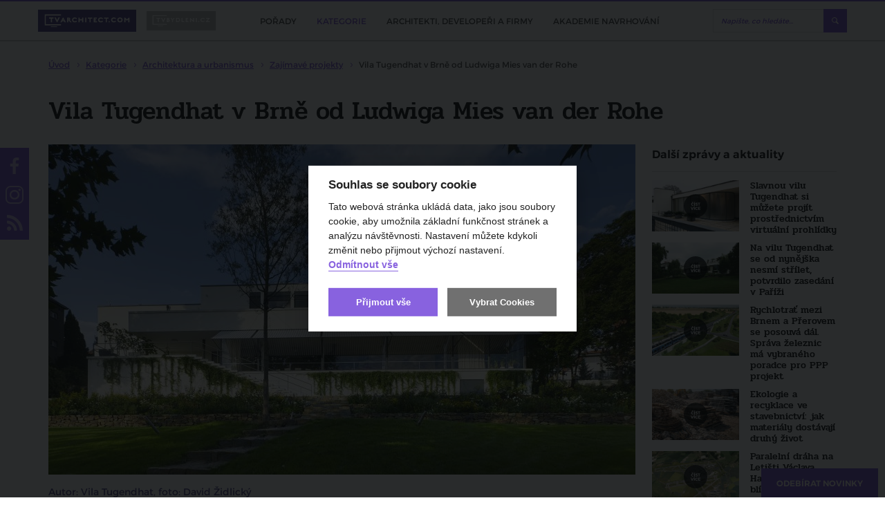

--- FILE ---
content_type: text/html; charset=utf-8
request_url: https://www.tvarchitect.com/clanek/vila-tugendhat-v-brne-od-ludwiga-mies-van-der-rohe/
body_size: 148500
content:
<!DOCTYPE html>
<html lang="cs">
<head>
    <meta charset="utf-8">
    <meta http-equiv="X-UA-Compatible" content="IE=edge">
            <title>Vila Tugendhat v Brně od Ludwiga Mies van der Rohe | TVarchitect.com</title>
                <meta name="robots" content="index, follow"/>
                <link rel="canonical" href="https://www.tvarchitect.com/clanek/vila-tugendhat-v-brne-od-ludwiga-mies-van-der-rohe//">
    
            <meta name="twitter:card" content="summary_large_image"/>
                <meta property="og:title" content="Vila Tugendhat v Brně od Ludwiga Mies van der Rohe"/>
        <meta property="twitter:title" content="Vila Tugendhat v Brně od Ludwiga Mies van der Rohe"/>
        <meta itemprop="name" content="Vila Tugendhat v Brně od Ludwiga Mies van der Rohe">
    
            <meta property="og:description" content="Vilu manželů Grety a Fritze Tugendhatov&yacute;ch navrhl v&nbsp;letech 1928-1929 architekt Ludwig Mies van der Rohe. Jde o unik&aacute;tn&iacute; uměleck&eacute; d&iacute;lo ve smyslu konstrukce, prostorov&eacute;ho uspoř&aacute;d&aacute;n&iacute;, interi&eacute;rov&eacute;ho vybaven&iacute;,..."/>
        <meta itemprop="description" content="Vilu manželů Grety a Fritze Tugendhatov&yacute;ch navrhl v&nbsp;letech 1928-1929 architekt Ludwig Mies van der Rohe. Jde o unik&aacute;tn&iacute; uměleck&eacute; d&iacute;lo ve smyslu konstrukce, prostorov&eacute;ho uspoř&aacute;d&aacute;n&iacute;, interi&eacute;rov&eacute;ho vybaven&iacute;,...">
    
            <meta name="description" content="TV Architect &ndash; Vila Tugendhat v Brně od Ludwiga Mies van der Rohe &raquo; Vilu manželů Grety a Fritze Tugendhatov&yacute;ch navrhl v&nbsp;letech 1928-1929 architekt Ludwig Mies van der Rohe. Jde o unik&aacute;tn&iacute; uměleck&eacute; d&iacute;lo ve smyslu konstrukce,..."/>
    
            <meta property="og:image" content="https://www.tvarchitect.com/photo-v-259-1200-630-.jpg"/>
        <meta property="twitter:image" content="https://www.tvarchitect.com/photo-v-259-1200-630-.jpg"/>
        <meta itemprop="image" content="https://www.tvarchitect.com/photo-v-259-1200-630-.jpg">
        <meta property="og:url" content="https://www.tvarchitect.com/clanek/vila-tugendhat-v-brne-od-ludwiga-mies-van-der-rohe/"/>

    <meta name="viewport" content="width=device-width, initial-scale=1.0, user-scalable=1">
    <meta name="author" content="Beneš & Michl, www.benes-michl.cz">
    <meta property="fb:app_id" content="488431421492942"/>

    <link rel="alternate" type="application/rss+xml" href="https://www.tvarchitect.com/rss/" />
    
    <link rel="stylesheet" href="https://cdn.jsdelivr.net/gh/orestbida/cookieconsent@v2.7.2/dist/cookieconsent.css">

    <link rel="shortcut icon" type="image/x-icon" href="https://www.tvarchitect.com/favicon.ico?v2">
    <link rel="apple-touch-icon" href="https://www.tvarchitect.com/apple-touch-icon.png?v2">

    <script src="https://cdn.jsdelivr.net/hls.js/latest/hls.min.js"></script>
    <link rel="stylesheet" href="//releases.flowplayer.org/7.2.7/skin/skin.css">

    <link rel="stylesheet" href="https://www.tvarchitect.com/public/main.css?v1751974902" media="screen">
    <link rel="stylesheet" href="https://www.tvarchitect.com/public/print.css?v1751974902" media="print">

    <script src="https://ajax.googleapis.com/ajax/libs/jquery/3.2.1/jquery.min.js"></script>
    <script>!window.jQuery && document.write("<script src='https://www.tvarchitect.com/public/jquery-3.2.1.min.js'><\/script>")</script>
    <script src="https://cdn.jsdelivr.net/npm/hls.js@0.11.0/dist/hls.light.min.js"></script>
    <script src="//releases.flowplayer.org/7.2.7/commercial/flowplayer.min.js"></script>
    <script src="//releases.flowplayer.org/vod-quality-selector/flowplayer.vod-quality-selector.js"></script>

    <link rel="alternate" type="application/rss+xml" href="https://www.tvarchitect.com/rss/" title="Všechny informace" />
    
    
        <script>
            if (!document.implementation.hasFeature("http://www.w3.org/TR/SVG11/feature#Image", "1.1")) {
                document.documentElement.className = "no-svg";
            }
        </script>

        <!-- Google Tag Manager -->
        <script type="text/plain" data-cookiecategory="gtm">(function(w,d,s,l,i){w[l]=w[l]||[];w[l].push({'gtm.start':
                    new Date().getTime(),event:'gtm.js'});var f=d.getElementsByTagName(s)[0],
                j=d.createElement(s),dl=l!='dataLayer'?'&l='+l:'';j.async=true;j.src=
                'https://www.googletagmanager.com/gtm.js?id='+i+dl;f.parentNode.insertBefore(j,f);
            })(window,document,'script','dataLayer','GTM-5734ZR7');
        </script>
        <!-- End Google Tag Manager -->

    
    <script>
        var home_url = 'https://www.tvarchitect.com/';
        var domain = '';
        var current_page = 'https://www.tvarchitect.com/clanek/vila-tugendhat-v-brne-od-ludwiga-mies-van-der-rohe/';
        var translate = {"agreement_required":"Bez souhlasu s V\u0161eobecn\u00fdmi obchodn\u00edmi podm\u00ednkami nelze pokra\u010dovat.","alphabeth_name_url":"abecedne","article_name_url":"clanek","author":"Autor","cc_accept_all":"P\u0159ijmout v\u0161e","cc_close":"Zav\u0159\u00edt","cc_cookie_preferences":"P\u0159edvolby soubor\u016f cookie","cc_cookie_settings":"Nastaven\u00ed Cookies","cc_cookies_description":"Tato webov\u00e1 str\u00e1nka ukl\u00e1d\u00e1 data, jako jsou soubory cookie, aby umo\u017enila z\u00e1kladn\u00ed funk\u010dnost str\u00e1nek a anal\u00fdzu n\u00e1v\u0161t\u011bvnosti. Nastaven\u00ed m\u016f\u017eete kdykoli zm\u011bnit nebo p\u0159ijmout v\u00fdchoz\u00ed nastaven\u00ed.\r\n<br>\r\n<button id=\"decline-cookies\" type=\"button\" class=\"cc-link\">Odm\u00edtnout v\u0161e<\/button>","cc_more_info_description":"Pro v\u00edce informac\u00ed o mo\u017enosti nastaven\u00ed cookies m\u016f\u017eete vyu\u017e\u00edt odkaz <a class=\"cc-link\" href=\"https:\/\/www.tvarchitect.com\/zasady-pouzivani-souboru-cookie\/\">zde<\/a>.","cc_more_info_title":"V\u00edce informac\u00ed","cc_reject_all":"Odm\u00edtnout v\u0161e","cc_save_settings":"Ulo\u017eit nastaven\u00ed","cc_usage_description":"S v\u00fdjimkou z\u00e1kladn\u00edch soubor\u016f cookie (nezbytn\u011b nutn\u00fdch), kter\u00e9 jsou nezbytn\u00e9 pro fungov\u00e1n\u00ed webov\u00e9 str\u00e1nky, soubory cookie nastav\u00edme do va\u0161eho po\u010d\u00edta\u010de, telefonu nebo za\u0159\u00edzen\u00ed a\u017e po z\u00edsk\u00e1n\u00ed va\u0161eho souhlasu. Pro ka\u017edou kategorii si m\u016f\u017eete vybrat, zda se chcete p\u0159ihl\u00e1sit\/odhl\u00e1sit, kdykoli budete cht\u00edt, sta\u010d\u00ed v z\u00e1pat\u00ed webu zvolit mo\u017enost Nastaven\u00ed cookies","cc_usage_title":"Souhlas se soubory cookie","cc_we_use_cookies":"Souhlas se soubory cookie","cin_incorrect":"I\u010cO firmy je zadan\u00e9 ve \u0161patn\u00e9m tvaru.","close":"zav\u0159\u00edt","content_article_title":"\u010cl\u00e1nek","content_gallery_title":"Fotogalerie","content_profil_title":"Profil","created_in":"Vytvo\u0159eno v","customer_exists":"U\u017eivatel s t\u00edmto emailem ji\u017e existuje.","default_sort":"V\u00fdchoz\u00ed","description_title":"Popis","discussion":"Diskuze","email_incorrect":"Zadejte pros\u00edm email ve spr\u00e1vn\u00e9m tvaru.","email_required":"Zadejte pros\u00edm sv\u016fj email.","enter_password":"Zadejte heslo","follow_also":"Sledujte tak\u00e9","follow_news":"Odeb\u00edrat novinky","footer_follow":"Sledujte n\u00e1s na","forgotten_password":"Zapomenut\u00e9 heslo","form_login_header":"Ji\u017e m\u00e1te registraci? P\u0159ihlaste se kliknut\u00edm zde!","form_login_submit":"P\u0159ihl\u00e1sit se","form_registration_header":"Z\u00edskejte p\u0159\u00edstup k cel\u00e9mu kurzu 11 lekc\u00ed","form_registration_standard_price":"5 500 K\u010d","form_registration_standard_price_text":"Standardn\u00ed cena osobn\u00edch kurz\u016f je","form_registration_submit":"Absolvujte kurz 11 lekc\u00ed nyn\u00ed za zv\u00fdhodn\u011bnou cenu","form_registration_switch":"Je\u0161t\u011b nem\u00e1te p\u0159ihla\u0161ovac\u00ed \u00fadaje? Zaregistrujte se kliknut\u00edm zde.","form_registration_vat_inc":"K\u010d v\u010d.\u00a0DPH","full_name_required":"Zadejte pros\u00edm Va\u0161e cel\u00e9 jm\u00e9no odd\u011blen\u00e9 mezerou.","home_most_recent_title":"Nejnov\u011bj\u0161\u00ed","home_most_viewed_title":"Nejsledovan\u011bj\u0161\u00ed","home_news_upradetes_title":"Zpr\u00e1vy a aktuality","channel_list_title":"Seznam po\u0159ad\u016f","channel_title":"Po\u0159ad","choose_section":"Vybrat sekci","inactive_account":"\u00da\u010det bohu\u017eel nen\u00ed aktivovan\u00fd.","input_company":"Nakupujete na firmu? Zadejte I\u010c (nepovinn\u00e9)","input_condition_agreement":"Souhlas\u00edm s <a href=\"\/obchodni-podminky\" target=\"_blank\">V\u0161eobecn\u00fdmi obchodn\u00edmi podm\u00ednkami<\/a>","input_email":"Email","input_name":"Jm\u00e9no a p\u0159\u00edjmen\u00ed","input_new_password":"Vytvo\u0159te si vlastn\u00ed heslo, kter\u00fdm se budete p\u0159ihla\u0161ovat","input_newsletter_agreement":"Nesouhlas\u00edm se zas\u00edl\u00e1m novinek pravideln\u00fdm newsletterem","input_password":"Heslo","input_password_validate":"Heslo pro kontrolu","login":"P\u0159ihl\u00e1sit","logo_claim":"Spojujeme sv\u011bt architektury","logout":"Odhl\u00e1sit se","missing_pass":"Nen\u00ed zadan\u00e9 heslo.","more":"v\u00edce","more_channels":"V\u00edce po\u0159ad\u016f","more_news":"v\u00edce novinek","more_news_updates":"V\u00edce","most_recent_name_url":"nejnovejsi","most_viewed_name_url":"nejsledovanejsi","name_required":"Zadejte pros\u00edm sv\u00e9 cel\u00e9 jm\u00e9no.","name_url_profile":"profil","name_url_subscribe":"odber-novinek","new_password_success":"Heslo bylo \u00fasp\u011b\u0161n\u011b zm\u011bn\u011bno. <a href=\"https:\/\/tvarchitect.com\/channel\/akademie-navrhovani\/\">Pokra\u010dujte na videa <\/a>","news_updates_name_url":"zpravy-a-aktuality","newsletter":"Odb\u011br novinek","newsletter_description":"Zaj\u00edmaj\u00ed V\u00e1s\u00a0novinky ze\u00a0sv\u011bta architektury, stavebnictv\u00ed a\u00a0developmentu?<br>\r\nZanechte n\u00e1m\u00a0sv\u016fj\u00a0e-mail a\u00a0nic\u00a0V\u00e1m\u00a0neunikne!","newsletter_email_error":"Zadali jste neplatnou e-mailovou adresu.","newsletter_email_success":"V\u00e1\u0161 e-mail byl \u00fasp\u011b\u0161n\u011b zaregistrov\u00e1n.","newsletter_placeholder":"Chci odeb\u00edrat novinky","newsletter_placeholder_email":"V\u00e1\u0161 e-mail","next_content":"Dal\u0161\u00ed obsah","no_email_found":"Zadan\u00fd email neexistuje v datab\u00e1zi.","no_result":"\u017d\u00e1dn\u00e1 videa","no_user_found":"U\u017eivatel s t\u00edmto emailem nebyl nalezen.","only_lang_videos":"Jen videa v CZ","other_channels":"Dal\u0161\u00ed po\u0159ady","paid_section_pending_subject":"Zm\u011bna stavu platby","paid_section_repeat_subject":"Mo\u017enost opakovat platbu","paid_section_success_subject":"V\u00edtejte v Akademii navrhov\u00e1n\u00ed","partners_title":"Partne\u0159i","password_change":"Zm\u011bnit heslo","password_length":"D\u00e9lka hesla mus\u00ed b\u00fdt alespo\u0148 8 znak\u016f.","password_recovery":"Obnova hesla","password_recovery_success":"Odkaz pro zm\u011bnu hesla byl odesl\u00e1n.","password_required":"Zadejte pros\u00edm heslo k \u00fa\u010dtu.","password_verify":"Zadejte pros\u00edm sv\u00e9 heslo pro kontrolu.","password_wrong":"Heslo k \u00fa\u010dtu nen\u00ed spr\u00e1vn\u00e9.","passwords_not_same":"Zadan\u00e1 hesla se neshoduj\u00ed.","payment_pending_header":"\u010cek\u00e1me na p\u0159ips\u00e1n\u00ed platby","payment_pending_link":"Stav platby m\u016f\u017eete zj\u00edstit zde","payment_pending_text":"\u010c\u00e1stka za plnou verzi Akademii navrhov\u00e1n\u00ed zat\u00edm nedorazila na n\u00e1\u0161 \u00fa\u010det. Jakmile bude transakce prost\u0159ednictv\u00edm platebn\u00ed br\u00e1ny GoPay dokon\u010dena, bude V\u00e1\u0161 \u00fa\u010det aktivov\u00e1n.","payment_success_header":"Platba \u00fasp\u011b\u0161n\u00e1","payment_success_text":"Poda\u0159ilo se realizovat platbu. M\u016f\u017eete se p\u0159ihl\u00e1sit a sledovat plnou verzi Akademie navrhov\u00e1n\u00ed. ","popup_paid_section_show":"Absolvovat cel\u00fd kurz jen za","popup_short_video_button":"P\u0159ej\u00edt k p\u0159ihl\u00e1\u0161en\u00ed","popup_short_video_show":"Z\u00edskat p\u0159\u00edstup k cel\u00e9mu kurzu","popup_short_video_text":"Pro zhl\u00e9dnut\u00ed cel\u00e9ho videa se mus\u00edte p\u0159ihl\u00e1sit.","profiles_list_title":"Seznam profil\u016f","project_title":"Projekt","read_more":"\u010d\u00edst v\u00edce","recommended":"Doporu\u010dujeme","redakce_sk":"SK redakce TV Architect","registration":"Registrace","registration_confirmation_subject":"Akademie navrhov\u00e1n\u00ed interi\u00e9r\u016f - Potvrzen\u00ed registrace","review_add":"P\u0159idat recenzi","review_bad_stars":"Po\u010det hv\u011bzdi\u010dek nespad\u00e1 do povolen\u00e9ho intervalu.","review_edit_disabled":"Recenzi aktu\u00e1ln\u011b nelze editovat.","review_exists":"Va\u0161e recenze ji\u017e byla ulo\u017eena. Recenzi nelze editovat.","review_form_header":"Recenze Akademie navrhov\u00e1n\u00ed","review_header":"Zku\u0161enosti absolvent\u016f","review_long_text":"Zadan\u00fd text je p\u0159\u00edli\u0161 dlouh\u00fd.","review_no_stars":"Pros\u00edm zadejte po\u010det hv\u011bzdi\u010dek.","review_no_text":"Pros\u00edm zadejte text recenze.","review_stars":"Po\u010det hv\u011bzdi\u010dek *","review_submit":"Odeslat recenzi","review_success":"Recenze byla \u00fasp\u011b\u0161n\u011b p\u0159id\u00e1na.","review_text":"Text recenze *","search_articles_name_url":"clanky","search_articles_title":"\u010cl\u00e1nky","search_btn":"Vyhledat","search_categories_name_url":"kategorie","search_category_title":"Po\u0159ady","search_contents_name_url":"obsah","search_channels_title":"Po\u0159ady","search_more":"V\u00edce","search_more_articles":"V\u00edce \u010dl\u00e1nk\u016f","search_name_url":"vyhledavani","search_profile_name_url":"profil","search_profile_title":"Profily","search_title":"Vyhled\u00e1v\u00e1n\u00ed","search_videos_title":"Videa","share":"Sd\u00edlet na","share_copy_clipboard":"Zkop\u00edrovat do schr\u00e1nky","share_copy_code":"K\u00f3d byl zkop\u00edrov\u00e1n","share_link_title":"Vlo\u017eit","share_title":"Vlo\u017ete video na sv\u016fj web","sort_alphabeth":"Abecedn\u011b","sort_by":"\u0158adit dle","submenu_categories":"Podkategorie","submenu_recent":"Nejnov\u011bj\u0161\u00ed videa v kategorii","subscribe_newsletters":"Odeb\u00edrat novinky","tag_next":"dal\u0161\u00ed","token_expired":"Token pro obnovu hesla nen\u00ed spr\u00e1vn\u00fd nebo ji\u017e vypr\u0161ela expirace.","video_name_url":"video","wrong_pass":"Chybn\u011b zadan\u00e9 heslo."};
    </script>

        </head>
<body>

    <!-- Google Tag Manager (noscript) -->
    <noscript><iframe src="https://www.googletagmanager.com/ns.html?id=GTM-5734ZR7"
                      height="0" width="0" style="display:none;visibility:hidden"></iframe></noscript>
<!-- End Google Tag Manager (noscript) -->

    <div id="fb-root"></div>
    <script type="text/plain" data-cookiecategory="gtm">(function (d, s, id) {
            var js, fjs = d.getElementsByTagName(s)[0];
            if (d.getElementById(id)) return;
            js = d.createElement(s);
            js.id = id;

        js.src = "//connect.facebook.net/cs_CZ/sdk.js#xfbml=1&version=v2.9&appId=488431421492942";


            fjs.parentNode.insertBefore(js, fjs);
        }(document, 'script', 'facebook-jssdk'));</script>


    
        <script>
            (function(i,s,o,g,r,a,m){i['GoogleAnalyticsObject']=r;i[r]=i[r]||function(){
                (i[r].q=i[r].q||[]).push(arguments)},i[r].l=1*new Date();a=s.createElement(o),
                m=s.getElementsByTagName(o)[0];a.async=1;a.src=g;m.parentNode.insertBefore(a,m)
            })(window,document,'script','https://www.google-analytics.com/analytics.js','ga');

            ga('create', 'UA-108010315-1', 'auto', {
                'anonymizeIp': true,
                'storage': 'none'
            });
            ga('send', 'pageview');
        </script>
    

<div class="topbar">
    <div class="topbar__in">
        <div class="topbar__list">
            <li class="topbar__item">
                <a href="https://www.tvarchitect.com/" class="topbar__link  topbar__link--active" title="tvarchitect.com">
                    <img src="https://www.tvarchitect.com/images/logo-tvarchitect-com.svg?v3" alt="tvarchitect.com" title="tvarchitect.com"
                         style="height:28px;">
                </a>
            </li>
            <li class="topbar__item">
                <a href="https://www.tvbydleni.cz/" class="topbar__link" title="tvbydleni.cz">
                    <img src="https://www.tvarchitect.com/images/logo-tvbydleni.svg?v2" alt="tvbydleni.cz" title="tvbydleni.cz"
                         style="width: 100px; height:28px;">
                </a>
            </li>
        </div>

        <div class="topbar__nav">
            <div class="nav">
                <div class="nav__in">
                    <div class="nav__overlay"></div>
                    <div class="nav__toggle">
                        <span class="nav__burger"></span>
                        <span class="nav__burger"></span>
                        <span class="nav__burger"></span>
                        <span class="nav__toggle__text">MENU</span>
                    </div>
                    <div class="nav__list">
                        <ul>
                                                            <li class="nav__item ">
                                    <a href="https://www.tvarchitect.com/channel/"
                                       title="Pořady">
                                        <span class="nav__title">
                                            Pořady
                                        </span>
                                    </a>

                                </li>
                                                            <li class="nav__item  nav__item--active">
                                    <a href="https://www.tvarchitect.com/architektura-a-development/"
                                       title="Kategorie">
                                        <span class="nav__title">
                                            Kategorie
                                        </span>
                                    </a>

                                </li>
                                                            <li class="nav__item ">
                                    <a href="https://www.tvarchitect.com/profil/"
                                       title="Architekti, developeři a firmy">
                                        <span class="nav__title">
                                            Architekti, developeři a firmy
                                        </span>
                                    </a>

                                </li>
                                                            <li class="nav__item ">
                                    <a href="https://www.tvarchitect.com/channel/akademie-navrhovani/"
                                       title="Akademie navrhování">
                                        <span class="nav__title">
                                            Akademie navrhování
                                        </span>
                                    </a>

                                </li>
                            
                            <li class="nav__item nav__item--subscribe--new">
                                <a class="btn btn--subscribe popup-show-float" href="#subscribe" title="ODEBÍRAT NOVINKY">
                                    ODEBÍRAT NOVINKY
                                </a>
                            </li>
                        </ul>
                    </div>
                </div>
            </div><!--/.nav-->
        </div>

        <div class="head__search">
            <div class="head__search__overlay"></div>
            <div class="head__search__toggle"></div>
            <div class="head__search__form">
                <form action="https://www.tvarchitect.com/vyhledavani/">
                    <input type="text" name="q" autocomplete="off" id="search" placeholder="Napište, co hledáte...">
                    <input type="submit" value="Hledej">
                </form>
            </div>
        </div>
            </div>
</div>

<div class="head">
    <a class="head__subscribe popup-show-float" href="#subscribe" title="ODEBÍRAT NOVINKY">
        ODEBÍRAT NOVINKY
    </a>

</div><!--/.head-->



    <div class="crumbs">
        <div itemscope itemtype="http://schema.org/BreadcrumbList">
        <span itemprop="itemListElement" itemscope itemtype="http://schema.org/ListItem">
        <meta itemprop="position" content="1"/>
        <a href="https://www.tvarchitect.com/" content="https://www.tvarchitect.com/" itemtype="http://schema.org/Thing" itemprop="item" title="Úvod">
            <span itemprop="name">Úvod</span>
        </a>
        </span>
                            <span itemprop="itemListElement" itemscope itemtype="http://schema.org/ListItem">
                <meta itemprop="position" content="2"/>
                                    <a itemtype="http://schema.org/Thing" content="https://www.tvarchitect.com/architektura-a-development/" itemprop="item" href="https://www.tvarchitect.com/architektura-a-development/" title="Kategorie">
                        <span itemprop="name">Kategorie</span>
                    </a>
                            </span>
                            <span itemprop="itemListElement" itemscope itemtype="http://schema.org/ListItem">
                <meta itemprop="position" content="3"/>
                                    <a itemtype="http://schema.org/Thing" content="https://www.tvarchitect.com/architektura-a-urbanismus/" itemprop="item" href="https://www.tvarchitect.com/architektura-a-urbanismus/" title="Architektura a urbanismus">
                        <span itemprop="name">Architektura a urbanismus</span>
                    </a>
                            </span>
                            <span itemprop="itemListElement" itemscope itemtype="http://schema.org/ListItem">
                <meta itemprop="position" content="4"/>
                                    <a itemtype="http://schema.org/Thing" content="https://www.tvarchitect.com/zajimave-projekty/" itemprop="item" href="https://www.tvarchitect.com/zajimave-projekty/" title="Zajímavé projekty">
                        <span itemprop="name">Zajímavé projekty</span>
                    </a>
                            </span>
                            <span itemprop="itemListElement" itemscope itemtype="http://schema.org/ListItem">
                <meta itemprop="position" content="5"/>
                                    <strong>
                        <span itemprop="name">Vila Tugendhat v Brně od Ludwiga Mies van der Rohe</span>
                    </strong>
                    <meta itemprop="item" content="https://www.tvarchitect.com//">
                            </span>
                </div>
    </div>
<div class="main">
    <div class="section">
    <div class="detail detail__type--gallery">
        <h1 title="Vila Tugendhat v Brně od Ludwiga Mies van der Rohe">Vila Tugendhat v Brně od Ludwiga Mies van der Rohe</h1>

        <div class="detail__main">
            <div class="detail__video">
                    
    <img src="https://www.tvarchitect.com/vila-tugendhat-v-brne-od-ludwiga-mies-van-der-rohe-photo-v-259-849-478-.jpg"
         title="Vila Tugendhat v Brně od Ludwiga Mies van der Rohe" alt="Vila Tugendhat v Brně od Ludwiga Mies van der Rohe">

<script>
    var myref = "https://www.tvarchitect.com/clanek/vila-tugendhat-v-brne-od-ludwiga-mies-van-der-rohe/";
    var ogTitle = 'Vila Tugendhat v Brně od Ludwiga Mies van der Rohe';
    var ogDescription = 'Vilu manželů Grety a Fritze Tugendhatov&yacute;ch navrhl v&nbsp;letech 1928-1929 architekt Ludwig Mies van der Rohe. Jde o unik&aacute;tn&iacute;...';
        var ogImage = 'https://www.tvarchitect.com/photo-v-259-1200-630-.jpg';
    
    
    function FacebookShare() {
        var button = $(".endscreen__button");
        button.html("");

        button.circliful({
            foregroundColor: "#EC0600",
            fillColor: "rgba(0,0,0,0.6)",
            animationStep: 0.00000001,
            foregroundBorderWidth: 2,
            backgroundBorderWidth: 0,
            percent: 100,
            replacePercentageByText: ''
        });

        $(".endscreen__cancel").remove();

        FB.ui(
            {
                method: 'share',
                href: myref,
                title: ogTitle,
                picture: ogImage,
                caption: ogDescription,
                description: ogDescription
            },
            function(response){});
        return false;
    }

    function TwitterShare() {
        window.open('https://twitter.com/share?url=' + encodeURIComponent(myref), '', 'left=0,top=0,width=550,height=450,personalbar=0,toolbar=0,scrollbars=0,resizable=0');
        return false;
    }
    
</script>            </div>

            
                        <div class="detail__meta">
                                                
                Autor: Vila Tugendhat, foto: David Židlický            </div>
            <div class="detail__info">
                                    <div class="detail__category">
                        <a href="https://www.tvarchitect.com/zajimave-projekty/" title="Zajímavé projekty">Zajímavé projekty</a>
                    </div>
                
                <div class="detail__tags">
                                            <div class="detail__tags__list">
                                                            <a class="tag" href="https://www.tvarchitect.com/tag/brno/" title="#brno">#brno</a>
                                                            <a class="tag" href="https://www.tvarchitect.com/tag/ludwig-mies-van-der-rohe/" title="#ludwig mies van der rohe">#ludwig mies van der rohe</a>
                                                            <a class="tag" href="https://www.tvarchitect.com/tag/vila-tugendhat/" title="#vila tugendhat">#vila tugendhat</a>
                                                        <div class='detail__tags__more'>další</div>
                        </div>
                                    </div>
                    <div class="detail__share">
                                                    <span class="detail__share__label">Sdílet na</span>
                            <a href="#" class="fcb" id="shareBtn" title="facebook">facebook</a>
                            <a href="#" class="twitter" id="tweetBtn" title="twitter">twitter</a>
                                                        
                                <script>
                                    document.getElementById('shareBtn').onclick = FacebookShare;
                                    // document.getElementById('shareBtnFull').onclick = FacebookShare;
                                    document.getElementById('tweetBtn').onclick = TwitterShare;
                                    // document.getElementById('tweetBtnFull').onclick = TwitterShare;
                                </script>
                            
                            <a href="#subscribe" class="btn btn--subscribe popup-show" title="Odebírat novinky">
                                Odebírat novinky
                            </a>
                                            </div>
            </div>

        
                    <div class="detail__text">
                                    <div class="detail__intro">
                        <p style="text-align: justify;"><strong>Vilu manželů Grety a Fritze Tugendhatových navrhl v letech 1928-1929 architekt Ludwig Mies van der Rohe. Jde o unikátní umělecké dílo ve smyslu konstrukce, prostorového uspořádání, interiérového vybavení, technického zázemí a začlenění do přírodního rámce. Poprvé v dějinách architektury byla v privátním domě užita ocelová nosná konstrukce v podobě sloupů na půdorysu kříže. V interiérech jsou vzácné materiály - onyx z Maroka, italský travertin, dřeviny z jihovýchodní Asie. Na návrzích spolupracovali Lilly Reichová, Sergius Ruegenberg a Markéta Roderová-Müllerová. Vestavěný nábytek vyrobila brněnská firma Standard bytová společnost Jana Vaňka. Výjimečné bylo i technické zázemí - teplovzdušné vytápění a chlazení či elektrické spouštění oken.</strong></p>
                    </div>
                
                                        <div class="image-box image-box--lead">
        <div class="image-box__in banner-desktop">
            <a href="https://www.tvarchitect.com/redirect/921/?url=https%3A%2F%2Fwww.rdrymarov.cz%2F" target="_blank">                <img src="https://www.tvarchitect.com/photo-b-1836--.png?t=1768999378" alt="" title="">
                </a>        </div>
                    <div class="image-box image-box--lead banner-mobile">

                <a href="https://www.tvarchitect.com/redirect/921/?url=https%3A%2F%2Fwww.rdrymarov.cz%2F" target="_blank">                    <div style="position: absolute; left: 0; top: 0; width: 100%; height: 100%; clip: rect(0px auto auto 0px)">
                        <div style="background: url('https://www.tvarchitect.com/photo-b-1837--.png') no-repeat 50% 50%; background-size: contain; height: 100vh; width: 100%; max-width: 300px; left: 50%; top: 0; transform: translateX(-50%); position: fixed; animation: ios-interscroller-clipping-hack .1s infinite">
                        </div>
                    </div>
                    </a>
                <style type="text/css">
                    @keyframes ios-interscroller-clipping-hack {
                        from {
                            top: 0
                        }
                        to {
                            top: 0.01px;
                        }
                    }
                </style>
            </div>
            </div>
                
                                    <div class="detail__descr">
                        <p style="text-align: justify;">Stavebníci domu, manželé <strong>Greta Tugendhtová, rozená Löw-Beerová</strong> (16. 5. 1903 Brno - 10. 12. 1970 St. Gallen) a <strong>Fritz Tugendhat</strong> (10. 10. 1895 Brno – 22. 3. 1958 St. Gallen), pocházeli z německých židovských rodin průmyslníků a obchodníků. Gretin otec, Alfred Löw-Beer, daroval dceři v březnu 1929 exkluzivní stavební parcelu, která byla součástí pozemku za <strong>Löw-Beerovou</strong> vilou a skýtala nádherný výhled na historické panorama Brna.</p>
<p style="text-align: justify;">Volně stojící vila je zasazena ve svažitém terénu. Uliční průčelí s hlavním vstupem do domu je orientováno na severovýchod a vstupuje se jím do třetího nadzemního podlaží (tzv. ložnicového patra). Zahradní průčelí je orientováno na jihozápad a přiléhá k němu terasa se širokým schodištěm do zahrady. Za prosklenou částí průčelí je hlavní obytný prostor ve druhém nadzemním podlaží, nejslavnější část celého objektu. Z druhého nadzemního podlaží a ze zahrady je přístupné první podlaží, kde je soustředěno technické zázemí domu.</p>
<p style="text-align: justify;">V letech 2010–2012 prošla <a href="http://www.tugendhat.eu/cz/" target="_blank" rel="noopener noreferrer">vila Tugendhat</a> důkladnou památkovou obnovou, která měla za cíl uvést stavbu i s přilehlou zahradou do podoby v době jejího dokončení v roce 1930. Interiéry jsou vybaveny exaktními replikami původního mobiliáře. Kromě prohlídek pro veřejnost nabízí vila Tugendhat taktéž bohaté kulturní akce pro veřejnost, které sahají od hudebních a tanečních vystoupení, přes specializované programy pro školy a gymnázia po odborné přednášky a výstavy o <strong>architektuře a designu</strong>. Ve vile taktéž sídlí Studijní a dokumentační centrum, které mohou badatelé navštívit po předchozí domluvě.</p>
<p style="text-align: justify;">Poděkování paní ředitelce<strong> Ing. arch. Ivetě Černé.</strong></p>
<p style="text-align: justify;"><a href="http://www.tugendhat.eu/cz/" target="_blank" rel="noopener noreferrer">Web – Vila Tugendhat</a><br /><a href="https://www.facebook.com/VillaTugendhat/" target="_blank" rel="noopener noreferrer">Facebook – Villa Tugendhat</a><br /><a href="http://www.tugendhat.eu/cz/virtualni-prohlidka.html" target="_blank" rel="noopener noreferrer">Virtuální prohlídka</a></p>
                    </div>
                            </div>
                            <div class="gallery">
                    <h3></h3>
                    <div class="gallery__list">
                                                    <a class="gallery__item" data-fancybox="gallery" data-caption="" title=""
                               href="https://www.tvarchitect.com/001-vt-copyright-david-zidlicky-garden-view-photo-pg-361-1024--.jpg">
                                <img src="https://www.tvarchitect.com/001-vt-copyright-david-zidlicky-garden-view-photo-pg-361-267-200-.jpg"
                                     alt="" title="">
                            </a>
                                                    <a class="gallery__item" data-fancybox="gallery" data-caption="" title=""
                               href="https://www.tvarchitect.com/002-vt-copyright-david-zidlicky-garden-view-photo-pg-360-1024--.jpg">
                                <img src="https://www.tvarchitect.com/002-vt-copyright-david-zidlicky-garden-view-photo-pg-360-267-200-.jpg"
                                     alt="" title="">
                            </a>
                                                    <a class="gallery__item" data-fancybox="gallery" data-caption="" title=""
                               href="https://www.tvarchitect.com/003-vt-copyright-david-zidlicky-garden-terrace-photo-pg-356-1024--.jpg">
                                <img src="https://www.tvarchitect.com/003-vt-copyright-david-zidlicky-garden-terrace-photo-pg-356-267-200-.jpg"
                                     alt="" title="">
                            </a>
                                                    <a class="gallery__item" data-fancybox="gallery" data-caption="" title=""
                               href="https://www.tvarchitect.com/004-vt-copyright-david-zidlicky-main-living-area-photo-pg-359-1024--.jpg">
                                <img src="https://www.tvarchitect.com/004-vt-copyright-david-zidlicky-main-living-area-photo-pg-359-267-200-.jpg"
                                     alt="" title="">
                            </a>
                                                    <a class="gallery__item" data-fancybox="gallery" data-caption="" title=""
                               href="https://www.tvarchitect.com/005-vt-copyright-david-zidlicky-main-living-area-photo-pg-357-1024--.jpg">
                                <img src="https://www.tvarchitect.com/005-vt-copyright-david-zidlicky-main-living-area-photo-pg-357-267-200-.jpg"
                                     alt="" title="">
                            </a>
                                                    <a class="gallery__item" data-fancybox="gallery" data-caption="" title=""
                               href="https://www.tvarchitect.com/006-vt-copyright-david-zidlicky-main-living-area-photo-pg-358-1024--.jpg">
                                <img src="https://www.tvarchitect.com/006-vt-copyright-david-zidlicky-main-living-area-photo-pg-358-267-200-.jpg"
                                     alt="" title="">
                            </a>
                                                    <a class="gallery__item" data-fancybox="gallery" data-caption="" title=""
                               href="https://www.tvarchitect.com/007-vt-copyright-david-zidlicky-main-living-area-photo-pg-363-1024--.jpg">
                                <img src="https://www.tvarchitect.com/007-vt-copyright-david-zidlicky-main-living-area-photo-pg-363-267-200-.jpg"
                                     alt="" title="">
                            </a>
                                                    <a class="gallery__item" data-fancybox="gallery" data-caption="" title=""
                               href="https://www.tvarchitect.com/008-vt-copyright-david-zidlicky-main-living-area-photo-pg-364-1024--.jpg">
                                <img src="https://www.tvarchitect.com/008-vt-copyright-david-zidlicky-main-living-area-photo-pg-364-267-200-.jpg"
                                     alt="" title="">
                            </a>
                                                    <a class="gallery__item" data-fancybox="gallery" data-caption="" title=""
                               href="https://www.tvarchitect.com/009-vt-copyright-david-zidlicky-main-living-area-photo-pg-362-1024--.jpg">
                                <img src="https://www.tvarchitect.com/009-vt-copyright-david-zidlicky-main-living-area-photo-pg-362-267-200-.jpg"
                                     alt="" title="">
                            </a>
                                                    <a class="gallery__item" data-fancybox="gallery" data-caption="" title=""
                               href="https://www.tvarchitect.com/010-vt-copyright-david-zidlicky-main-living-area-photo-pg-367-1024--.jpg">
                                <img src="https://www.tvarchitect.com/010-vt-copyright-david-zidlicky-main-living-area-photo-pg-367-267-200-.jpg"
                                     alt="" title="">
                            </a>
                                                    <a class="gallery__item" data-fancybox="gallery" data-caption="" title=""
                               href="https://www.tvarchitect.com/011-vt-copyright-david-zidlicky-main-living-area-photo-pg-366-1024--.jpg">
                                <img src="https://www.tvarchitect.com/011-vt-copyright-david-zidlicky-main-living-area-photo-pg-366-267-200-.jpg"
                                     alt="" title="">
                            </a>
                                                    <a class="gallery__item" data-fancybox="gallery" data-caption="" title=""
                               href="https://www.tvarchitect.com/012-vt-copyright-david-zidlicky-fritz-s-room-photo-pg-365-1024--.jpg">
                                <img src="https://www.tvarchitect.com/012-vt-copyright-david-zidlicky-fritz-s-room-photo-pg-365-267-200-.jpg"
                                     alt="" title="">
                            </a>
                                                    <a class="gallery__item" data-fancybox="gallery" data-caption="" title=""
                               href="https://www.tvarchitect.com/013-vt-copyright-david-zidlicky-grete-s-room-photo-pg-368-1024--.jpg">
                                <img src="https://www.tvarchitect.com/013-vt-copyright-david-zidlicky-grete-s-room-photo-pg-368-267-200-.jpg"
                                     alt="" title="">
                            </a>
                                                    <a class="gallery__item" data-fancybox="gallery" data-caption="" title=""
                               href="https://www.tvarchitect.com/014-vt-copyright-david-zidlicky-parents-bathroom-photo-pg-369-1024--.jpg">
                                <img src="https://www.tvarchitect.com/014-vt-copyright-david-zidlicky-parents-bathroom-photo-pg-369-267-200-.jpg"
                                     alt="" title="">
                            </a>
                                                    <a class="gallery__item" data-fancybox="gallery" data-caption="" title=""
                               href="https://www.tvarchitect.com/015-vt-copyright-david-zidlicky-hanna-s-room-photo-pg-372-1024--.jpg">
                                <img src="https://www.tvarchitect.com/015-vt-copyright-david-zidlicky-hanna-s-room-photo-pg-372-267-200-.jpg"
                                     alt="" title="">
                            </a>
                                                    <a class="gallery__item" data-fancybox="gallery" data-caption="" title=""
                               href="https://www.tvarchitect.com/016-vt-copyright-david-zidlicky-boys-room-photo-pg-370-1024--.jpg">
                                <img src="https://www.tvarchitect.com/016-vt-copyright-david-zidlicky-boys-room-photo-pg-370-267-200-.jpg"
                                     alt="" title="">
                            </a>
                                                    <a class="gallery__item" data-fancybox="gallery" data-caption="" title=""
                               href="https://www.tvarchitect.com/017-vt-copyright-david-zidlicky-main-entrance-photo-pg-371-1024--.jpg">
                                <img src="https://www.tvarchitect.com/017-vt-copyright-david-zidlicky-main-entrance-photo-pg-371-267-200-.jpg"
                                     alt="" title="">
                            </a>
                                                    <a class="gallery__item" data-fancybox="gallery" data-caption="" title=""
                               href="https://www.tvarchitect.com/018-vt-copyright-david-zidlicky-entrance-hall-photo-pg-373-1024--.jpg">
                                <img src="https://www.tvarchitect.com/018-vt-copyright-david-zidlicky-entrance-hall-photo-pg-373-267-200-.jpg"
                                     alt="" title="">
                            </a>
                                                    <a class="gallery__item" data-fancybox="gallery" data-caption="" title=""
                               href="https://www.tvarchitect.com/019-vt-copyright-david-zidlicky-preparation-room-photo-pg-375-1024--.jpg">
                                <img src="https://www.tvarchitect.com/019-vt-copyright-david-zidlicky-preparation-room-photo-pg-375-267-200-.jpg"
                                     alt="" title="">
                            </a>
                                                    <a class="gallery__item" data-fancybox="gallery" data-caption="" title=""
                               href="https://www.tvarchitect.com/020-vt-copyright-david-zidlicky-technical-staircase-photo-pg-374-1024--.jpg">
                                <img src="https://www.tvarchitect.com/020-vt-copyright-david-zidlicky-technical-staircase-photo-pg-374-267-200-.jpg"
                                     alt="" title="">
                            </a>
                                                    <a class="gallery__item" data-fancybox="gallery" data-caption="" title=""
                               href="https://www.tvarchitect.com/021-vt-copyright-david-zidlicky-air-mixing-room-photo-pg-376-1024--.jpg">
                                <img src="https://www.tvarchitect.com/021-vt-copyright-david-zidlicky-air-mixing-room-photo-pg-376-267-200-.jpg"
                                     alt="" title="">
                            </a>
                                                    <a class="gallery__item" data-fancybox="gallery" data-caption="" title=""
                               href="https://www.tvarchitect.com/022-vt-copyright-david-zidlicky-boiler-room-photo-pg-377-1024--.jpg">
                                <img src="https://www.tvarchitect.com/022-vt-copyright-david-zidlicky-boiler-room-photo-pg-377-267-200-.jpg"
                                     alt="" title="">
                            </a>
                                                    <a class="gallery__item" data-fancybox="gallery" data-caption="" title=""
                               href="https://www.tvarchitect.com/023-vt-copyright-david-zidlicky-cole-store-photo-pg-379-1024--.jpg">
                                <img src="https://www.tvarchitect.com/023-vt-copyright-david-zidlicky-cole-store-photo-pg-379-267-200-.jpg"
                                     alt="" title="">
                            </a>
                                                    <a class="gallery__item" data-fancybox="gallery" data-caption="" title=""
                               href="https://www.tvarchitect.com/024-vt-copyright-david-zidlicky-machine-room-for-the-windows-photo-pg-380-1024--.jpg">
                                <img src="https://www.tvarchitect.com/024-vt-copyright-david-zidlicky-machine-room-for-the-windows-photo-pg-380-267-200-.jpg"
                                     alt="" title="">
                            </a>
                                                    <a class="gallery__item" data-fancybox="gallery" data-caption="" title=""
                               href="https://www.tvarchitect.com/025-vt-copyright-david-zidlicky-rainwater-tank-photo-pg-384-1024--.jpg">
                                <img src="https://www.tvarchitect.com/025-vt-copyright-david-zidlicky-rainwater-tank-photo-pg-384-267-200-.jpg"
                                     alt="" title="">
                            </a>
                                                    <a class="gallery__item" data-fancybox="gallery" data-caption="" title=""
                               href="https://www.tvarchitect.com/026-vt-copyright-david-zidlicky-upper-terrace-photo-pg-382-1024--.jpg">
                                <img src="https://www.tvarchitect.com/026-vt-copyright-david-zidlicky-upper-terrace-photo-pg-382-267-200-.jpg"
                                     alt="" title="">
                            </a>
                                                    <a class="gallery__item" data-fancybox="gallery" data-caption="" title=""
                               href="https://www.tvarchitect.com/027-vt-copyright-david-zidlicky-photo-pg-378-1024--.jpg">
                                <img src="https://www.tvarchitect.com/027-vt-copyright-david-zidlicky-photo-pg-378-267-200-.jpg"
                                     alt="" title="">
                            </a>
                                                    <a class="gallery__item" data-fancybox="gallery" data-caption="" title=""
                               href="https://www.tvarchitect.com/028-vt-copyright-david-zidlicky-photo-pg-381-1024--.jpg">
                                <img src="https://www.tvarchitect.com/028-vt-copyright-david-zidlicky-photo-pg-381-267-200-.jpg"
                                     alt="" title="">
                            </a>
                                                    <a class="gallery__item" data-fancybox="gallery" data-caption="" title=""
                               href="https://www.tvarchitect.com/029-vt-copyright-david-zidlicky-photo-pg-383-1024--.jpg">
                                <img src="https://www.tvarchitect.com/029-vt-copyright-david-zidlicky-photo-pg-383-267-200-.jpg"
                                     alt="" title="">
                            </a>
                                                    <a class="gallery__item" data-fancybox="gallery" data-caption="" title=""
                               href="https://www.tvarchitect.com/030-vt-copyright-david-zidlicky-garden-view-photo-pg-386-1024--.jpg">
                                <img src="https://www.tvarchitect.com/030-vt-copyright-david-zidlicky-garden-view-photo-pg-386-267-200-.jpg"
                                     alt="" title="">
                            </a>
                                                    <a class="gallery__item" data-fancybox="gallery" data-caption="" title=""
                               href="https://www.tvarchitect.com/031-vt-copyright-david-zidlicky-winter-garden-view-photo-pg-387-1024--.jpg">
                                <img src="https://www.tvarchitect.com/031-vt-copyright-david-zidlicky-winter-garden-view-photo-pg-387-267-200-.jpg"
                                     alt="" title="">
                            </a>
                                                    <a class="gallery__item" data-fancybox="gallery" data-caption="" title=""
                               href="https://www.tvarchitect.com/032-vt-copyright-david-zidlicky-view-from-the-villa-photo-pg-385-1024--.jpg">
                                <img src="https://www.tvarchitect.com/032-vt-copyright-david-zidlicky-view-from-the-villa-photo-pg-385-267-200-.jpg"
                                     alt="" title="">
                            </a>
                                            </div>
                </div>
                    

        </div><!--/.detail__main-->

        <div class="detail__aside">
                                                <h2 title="Další zprávy a aktuality">Další zprávy a aktuality</h2>
                    <div class="video">
                        <div class="video__list">
                                                            <a class="video__item video__item--article"
                                   href="https://www.tvarchitect.com/clanek/slavnou-vilu-tugendhat-si-muzete-projit-prostrednictvim-virtualni-prohlidky/"
                                   title="Slavnou vilu Tugendhat si můžete projít prostřednictvím virtuální prohlídky">
                                    <div class="video__img">
                                                                                <img src="https://www.tvarchitect.com/slavnou-vilu-tugendhat-si-muzete-projit-prostrednictvim-virtualni-prohlidky-photo-v-5491-316-187-.jpg"
                                             alt="Slavnou vilu Tugendhat si můžete projít prostřednictvím virtuální prohlídky" title="Slavnou vilu Tugendhat si můžete projít prostřednictvím virtuální prohlídky">
                                    </div>
                                    <div class="video__title">
                                        <h3 title="Slavnou vilu Tugendhat si můžete projít prostřednictvím virtuální prohlídky">
                                                                                        Slavnou vilu Tugendhat si můžete projít prostřednictvím virtuální prohlídky
                                        </h3>
                                    </div>
                                </a>
                                                            <a class="video__item video__item--article"
                                   href="https://www.tvarchitect.com/clanek/na-vilu-tugendhat-se-od-nynejska-nesmi-strilet-potvrdilo-zasedani-v-parizi/"
                                   title="Na vilu Tugendhat se od nynějška nesmí střílet, potvrdilo zasedání v Paříži">
                                    <div class="video__img">
                                                                                <img src="https://www.tvarchitect.com/na-vilu-tugendhat-se-od-nynejska-nesmi-strilet-potvrdilo-zasedani-v-parizi-photo-v-2020-316-187-.jpg"
                                             alt="Na vilu Tugendhat se od nynějška nesmí střílet, potvrdilo zasedání v Paříži" title="Na vilu Tugendhat se od nynějška nesmí střílet, potvrdilo zasedání v Paříži">
                                    </div>
                                    <div class="video__title">
                                        <h3 title="Na vilu Tugendhat se od nynějška nesmí střílet, potvrdilo zasedání v Paříži">
                                                                                        Na vilu Tugendhat se od nynějška nesmí střílet, potvrdilo zasedání v Paříži
                                        </h3>
                                    </div>
                                </a>
                                                            <a class="video__item video__item--article"
                                   href="https://www.tvarchitect.com/clanek/rychlotrat-mezi-brnem-a-prerovem-se-posouva-dal-sprava-zeleznic-ma-vybraneho-poradce-pro-ppp-projekt/"
                                   title="Rychlotrať mezi Brnem a Přerovem se posouvá dál. Správa železnic má vybraného poradce pro PPP projekt">
                                    <div class="video__img">
                                                                                <img src="https://www.tvarchitect.com/rychlotrat-mezi-brnem-a-prerovem-se-posouva-dal-sprava-zeleznic-ma-vybraneho-poradce-pro-ppp-projekt-photo-v-6086-316-187-.jpeg"
                                             alt="Rychlotrať mezi Brnem a Přerovem se posouvá dál. Správa železnic má vybraného poradce pro PPP projekt" title="Rychlotrať mezi Brnem a Přerovem se posouvá dál. Správa železnic má vybraného poradce pro PPP projekt">
                                    </div>
                                    <div class="video__title">
                                        <h3 title="Rychlotrať mezi Brnem a Přerovem se posouvá dál. Správa železnic má vybraného poradce pro PPP projekt">
                                                                                        Rychlotrať mezi Brnem a Přerovem se posouvá dál. Správa železnic má vybraného poradce pro PPP projekt
                                        </h3>
                                    </div>
                                </a>
                                                            <a class="video__item video__item--article"
                                   href="https://www.tvarchitect.com/clanek/ekologie-a-recyklace-ve-stavebnictvi-jak-materialy-dostavaji-druhy-zivot/"
                                   title="Ekologie a recyklace ve stavebnictví: jak materiály dostávají druhý život">
                                    <div class="video__img">
                                                                                <img src="https://www.tvarchitect.com/ekologie-a-recyklace-ve-stavebnictvi-jak-materialy-dostavaji-druhy-zivot-photo-v-6120-316-187-.jpeg"
                                             alt="Ekologie a recyklace ve stavebnictví: jak materiály dostávají druhý život" title="Ekologie a recyklace ve stavebnictví: jak materiály dostávají druhý život">
                                    </div>
                                    <div class="video__title">
                                        <h3 title="Ekologie a recyklace ve stavebnictví: jak materiály dostávají druhý život">
                                                                                        Ekologie a recyklace ve stavebnictví: jak materiály dostávají druhý život
                                        </h3>
                                    </div>
                                </a>
                                                            <a class="video__item video__item--article"
                                   href="https://www.tvarchitect.com/clanek/paralelni-draha-na-letisti-vaclava-havla-se-posouva-blize-k-realizaci/"
                                   title="Paralelní dráha na Letišti Václava Havla se posouvá blíže k realizaci">
                                    <div class="video__img">
                                                                                <img src="https://www.tvarchitect.com/paralelni-draha-na-letisti-vaclava-havla-se-posouva-blize-k-realizaci-photo-v-6117-316-187-.jpg"
                                             alt="Paralelní dráha na Letišti Václava Havla se posouvá blíže k realizaci" title="Paralelní dráha na Letišti Václava Havla se posouvá blíže k realizaci">
                                    </div>
                                    <div class="video__title">
                                        <h3 title="Paralelní dráha na Letišti Václava Havla se posouvá blíže k realizaci">
                                                                                        Paralelní dráha na Letišti Václava Havla se posouvá blíže k realizaci
                                        </h3>
                                    </div>
                                </a>
                                                            <a class="video__item video__item--article"
                                   href="https://www.tvarchitect.com/clanek/zazraky-moderni-architektury-jak-vznikaji-mrakodrapy/"
                                   title="Zázraky moderní architektury: Jak vznikají mrakodrapy">
                                    <div class="video__img">
                                                                                <img src="https://www.tvarchitect.com/zazraky-moderni-architektury-jak-vznikaji-mrakodrapy-photo-v-6116-316-187-.jpeg"
                                             alt="Zázraky moderní architektury: Jak vznikají mrakodrapy" title="Zázraky moderní architektury: Jak vznikají mrakodrapy">
                                    </div>
                                    <div class="video__title">
                                        <h3 title="Zázraky moderní architektury: Jak vznikají mrakodrapy">
                                                                                        Zázraky moderní architektury: Jak vznikají mrakodrapy
                                        </h3>
                                    </div>
                                </a>
                                                    </div>
                    </div>
                    <!--/.video-->
                
                    </div><!--/.detail__aside-->

    </div><!--/.detail-->
</div>


<div class="section">
            <section class="section--categories section--categories--large pb-0">
    <div class="container">

                    <h2 class="mt-0 mb-4">Doporučené pořady</h2>
        
        <div class="categories categories--large categories-slider-2">
                            <div class="categories__item categories__item--hoverable">
                    <div class="categories__item__img">
                                                    <img src="https://www.tvarchitect.com/photo-ct-394-177-100-.png"
                                 alt="Díla architektů a designérů" height="100" width="177" class="img-responsive" loading="lazy">
                                                                    </div>
                    <h3 class="categories__item__title">Díla architektů a designérů</h3>
                    <a class="categories__item__link" href="https://www.tvarchitect.com/channel/dila-architektu-a-designeru/"></a>
                </div>
                            <div class="categories__item categories__item--hoverable">
                    <div class="categories__item__img">
                                                    <img src="https://www.tvarchitect.com/photo-ct-177-177-100-.png"
                                 alt="TV Architect představuje..." height="100" width="177" class="img-responsive" loading="lazy">
                                                                    </div>
                    <h3 class="categories__item__title">TV Architect představuje...</h3>
                    <a class="categories__item__link" href="https://www.tvarchitect.com/channel/tv-architect-predstavuje/"></a>
                </div>
                            <div class="categories__item categories__item--hoverable">
                    <div class="categories__item__img">
                                                    <img src="https://www.tvarchitect.com/photo-ct-415-177-100-.png"
                                 alt="TV Architect v regionech" height="100" width="177" class="img-responsive" loading="lazy">
                                                                    </div>
                    <h3 class="categories__item__title">TV Architect v regionech</h3>
                    <a class="categories__item__link" href="https://www.tvarchitect.com/channel/tv-architect-v-regionech/"></a>
                </div>
                            <div class="categories__item categories__item--hoverable">
                    <div class="categories__item__img">
                                                    <img src="https://www.tvarchitect.com/photo-ct-176-177-100-.png"
                                 alt="Skryté poklady architektury pohledem Zdeňka Lukeše" height="100" width="177" class="img-responsive" loading="lazy">
                                                                    </div>
                    <h3 class="categories__item__title">Skryté poklady architektury pohledem Zdeňka Lukeše</h3>
                    <a class="categories__item__link" href="https://www.tvarchitect.com/channel/skryte-poklady-architektury-pohledem-zdenka-lukese/"></a>
                </div>
                            <div class="categories__item categories__item--hoverable">
                    <div class="categories__item__img">
                                                    <img src="https://www.tvarchitect.com/photo-ct-657-177-100-.jpg"
                                 alt="TV Architect na Slovensku" height="100" width="177" class="img-responsive" loading="lazy">
                                                                    </div>
                    <h3 class="categories__item__title">TV Architect na Slovensku</h3>
                    <a class="categories__item__link" href="https://www.tvarchitect.com/channel/tv-architect-na-slovensku/"></a>
                </div>
                            <div class="categories__item categories__item--hoverable">
                    <div class="categories__item__img">
                                                    <img src="https://www.tvarchitect.com/photo-ct-518-177-100-.png"
                                 alt="U jednoho stolu" height="100" width="177" class="img-responsive" loading="lazy">
                                                                    </div>
                    <h3 class="categories__item__title">U jednoho stolu</h3>
                    <a class="categories__item__link" href="https://www.tvarchitect.com/channel/u-jednoho-stolu/"></a>
                </div>
                            <div class="categories__item categories__item--hoverable">
                    <div class="categories__item__img">
                                                    <img src="https://www.tvarchitect.com/photo-ct-664-177-100-.jpg"
                                 alt="Už máte klon umělé inteligence?" height="100" width="177" class="img-responsive" loading="lazy">
                                                                    </div>
                    <h3 class="categories__item__title">Už máte klon umělé inteligence?</h3>
                    <a class="categories__item__link" href="https://www.tvarchitect.com/channel/uz-mate-klon-umele-inteligence/"></a>
                </div>
                            <div class="categories__item categories__item--hoverable">
                    <div class="categories__item__img">
                                                    <img src="https://www.tvarchitect.com/photo-ct-344-177-100-.png"
                                 alt="Osobnosti současné architektury" height="100" width="177" class="img-responsive" loading="lazy">
                                                                    </div>
                    <h3 class="categories__item__title">Osobnosti současné architektury</h3>
                    <a class="categories__item__link" href="https://www.tvarchitect.com/channel/osobnosti-soucasne-architektury/"></a>
                </div>
                            <div class="categories__item categories__item--hoverable">
                    <div class="categories__item__img">
                                                    <img src="https://www.tvarchitect.com/photo-ct-418-177-100-.png"
                                 alt="Chátrající skvosty" height="100" width="177" class="img-responsive" loading="lazy">
                                                                    </div>
                    <h3 class="categories__item__title">Chátrající skvosty</h3>
                    <a class="categories__item__link" href="https://www.tvarchitect.com/channel/chatrajici-skvosty/"></a>
                </div>
                            <div class="categories__item categories__item--hoverable">
                    <div class="categories__item__img">
                                                    <img src="https://www.tvarchitect.com/photo-ct-540-177-100-.png"
                                 alt="Architekti nové generace" height="100" width="177" class="img-responsive" loading="lazy">
                                                                    </div>
                    <h3 class="categories__item__title">Architekti nové generace</h3>
                    <a class="categories__item__link" href="https://www.tvarchitect.com/channel/architekti-nove-generace/"></a>
                </div>
                            <div class="categories__item categories__item--hoverable">
                    <div class="categories__item__img">
                                                    <img src="https://www.tvarchitect.com/photo-ct-381-177-100-.png"
                                 alt="Konference architektury" height="100" width="177" class="img-responsive" loading="lazy">
                                                                    </div>
                    <h3 class="categories__item__title">Konference architektury</h3>
                    <a class="categories__item__link" href="https://www.tvarchitect.com/channel/konference-architektury/"></a>
                </div>
                            <div class="categories__item categories__item--hoverable">
                    <div class="categories__item__img">
                                                    <img src="https://www.tvarchitect.com/photo-ct-551-177-100-.png"
                                 alt="Akademie navrhování interiérů" height="100" width="177" class="img-responsive" loading="lazy">
                                                                    </div>
                    <h3 class="categories__item__title">Akademie navrhování interiérů</h3>
                    <a class="categories__item__link" href="https://www.tvarchitect.com/channel/akademie-navrhovani/"></a>
                </div>
                    </div>
        <hr class="mt-3 mb-3">
    </div>
</section>    </div>

    <div class="container container-partners">
        <div class="row">
                                                <div class="col-md-4 ">
                        <h3 class="text-center" title="Partneři">Partneři</h3>
                        <div class="partners">
                            <div class="partners__list">
                                                                    <div class="partners__item">
                                                                                <a href="http://www.proceram.cz"
                                           target="_blank">
                                            
                                            
                                                                                        <img src="https://www.tvarchitect.com/photo-ct-15--60-.png" alt="ProCeram" title="ProCeram">
                                                                                    </a>
                                                                            </div>
                                                                    <div class="partners__item">
                                                                                <a href="https://www.ostrava.cz/cs"
                                           target="_blank">
                                            
                                            
                                                                                        <img src="https://www.tvarchitect.com/photo-ct-636--60-.jpg" alt="Statutární město Ostrava" title="Statutární město Ostrava">
                                                                                    </a>
                                                                            </div>
                                                                    <div class="partners__item">
                                                                                <a href="https://amadeus.okna.eu/"
                                           target="_blank">
                                            
                                            
                                                                                        <img src="https://www.tvarchitect.com/photo-ct-369--60-.png" alt="Okna.eu" title="Okna.eu">
                                                                                    </a>
                                                                            </div>
                                                                    <div class="partners__item">
                                                                                <a href="https://www.pkv.cz/"
                                           target="_blank">
                                            
                                            
                                                                                        <img src="https://www.tvarchitect.com/photo-ct-682--60-.png" alt="PKV" title="PKV">
                                                                                    </a>
                                                                            </div>
                                                                    <div class="partners__item">
                                                                                <a href="https://www.jungleinteriors.cz/"
                                           target="_blank">
                                            
                                            
                                                                                        <img src="https://www.tvarchitect.com/photo-ct-654--60-.jpg" alt="Jungle Interiors" title="Jungle Interiors">
                                                                                    </a>
                                                                            </div>
                                                                    <div class="partners__item">
                                                                                <a href="http://archina.cz/"
                                           target="_blank">
                                            
                                            
                                                                                        <img src="https://www.tvarchitect.com/photo-ct-581--60-.jpg" alt="Archina Design" title="Archina Design">
                                                                                    </a>
                                                                            </div>
                                                                    <div class="partners__item">
                                                                                <a href="https://www.cltcz.info/"
                                           target="_blank">
                                            
                                            
                                                                                        <img src="https://www.tvarchitect.com/photo-ct-582--60-.jpg" alt="CLT Czechia" title="CLT Czechia">
                                                                                    </a>
                                                                            </div>
                                                                    <div class="partners__item">
                                                                                <a href="https://navigo3.com/cs/"
                                           target="_blank">
                                            
                                            
                                                                                        <img src="https://www.tvarchitect.com/photo-ct-571--60-.jpg" alt="Navigo3" title="Navigo3">
                                                                                    </a>
                                                                            </div>
                                                                    <div class="partners__item">
                                                                                <a href="https://muj-ed.cz/"
                                           target="_blank">
                                            
                                            
                                                                                        <img src="https://www.tvarchitect.com/photo-ct-662--60-.jpg" alt="Efektivní dům" title="Efektivní dům">
                                                                                    </a>
                                                                            </div>
                                                                    <div class="partners__item">
                                                                                <a href="https://www.pentarealestate.com/"
                                           target="_blank">
                                            
                                            
                                                                                        <img src="https://www.tvarchitect.com/photo-ct-652--60-.jpg" alt="Penta Real Estate" title="Penta Real Estate">
                                                                                    </a>
                                                                            </div>
                                                                    <div class="partners__item">
                                                                                <a href="https://www.psn.cz/"
                                           target="_blank">
                                            
                                            
                                                                                        <img src="https://www.tvarchitect.com/photo-ct-631--60-.jpg" alt="PSN" title="PSN">
                                                                                    </a>
                                                                            </div>
                                                                    <div class="partners__item">
                                                                                <a href="https://sekyragroup.cz/"
                                           target="_blank">
                                            
                                            
                                                                                        <img src="https://www.tvarchitect.com/photo-ct-632--60-.jpg" alt="Sekyra Group" title="Sekyra Group">
                                                                                    </a>
                                                                            </div>
                                                                    <div class="partners__item">
                                                                                <a href="https://www.natland.cz/real-estate"
                                           target="_blank">
                                            
                                            
                                                                                        <img src="https://www.tvarchitect.com/photo-ct-388--60-.png" alt="Natland Real Estate" title="Natland Real Estate">
                                                                                    </a>
                                                                            </div>
                                                                    <div class="partners__item">
                                                                                <a href="https://reality.skanska.cz/"
                                           target="_blank">
                                            
                                            
                                                                                        <img src="https://www.tvarchitect.com/photo-ct-384--60-.png" alt="Skanska Reality" title="Skanska Reality">
                                                                                    </a>
                                                                            </div>
                                                                    <div class="partners__item">
                                                                                <a href="http://www.horizonholding.cz/"
                                           target="_blank">
                                            
                                            
                                                                                        <img src="https://www.tvarchitect.com/photo-ct-387--60-.png" alt="Horizon Holding" title="Horizon Holding">
                                                                                    </a>
                                                                            </div>
                                                                    <div class="partners__item">
                                                                                <a href="https://www.yit.cz/"
                                           target="_blank">
                                            
                                            
                                                                                        <img src="https://www.tvarchitect.com/photo-ct-386--60-.png" alt="YIT" title="YIT">
                                                                                    </a>
                                                                            </div>
                                                                    <div class="partners__item">
                                                                                <a href="https://www.ubm-development.com/cs/"
                                           target="_blank">
                                            
                                            
                                                                                        <img src="https://www.tvarchitect.com/photo-ct-371--60-.png" alt="UBM Development" title="UBM Development">
                                                                                    </a>
                                                                            </div>
                                                                    <div class="partners__item">
                                                                                <a href="https://www.crescon.cz/cs/uvod"
                                           target="_blank">
                                            
                                            
                                                                                        <img src="https://www.tvarchitect.com/photo-ct-389--60-.png" alt="Crescon" title="Crescon">
                                                                                    </a>
                                                                            </div>
                                                                    <div class="partners__item">
                                                                                <a href="http://www.daramis.com/cs/"
                                           target="_blank">
                                            
                                            
                                                                                        <img src="https://www.tvarchitect.com/photo-ct-385--60-.png" alt="Daramis" title="Daramis">
                                                                                    </a>
                                                                            </div>
                                                                    <div class="partners__item">
                                                                                <a href="https://www.finep.cz/cs"
                                           target="_blank">
                                            
                                            
                                                                                        <img src="https://www.tvarchitect.com/photo-ct-465--60-.png" alt="Finep" title="Finep">
                                                                                    </a>
                                                                            </div>
                                                                    <div class="partners__item">
                                                                                <a href="https://www.satpo.cz/"
                                           target="_blank">
                                            
                                            
                                                                                        <img src="https://www.tvarchitect.com/photo-ct-392--60-.png" alt="SATPO" title="SATPO">
                                                                                    </a>
                                                                            </div>
                                                                    <div class="partners__item">
                                                                                <a href="https://www.progresus.cz/"
                                           target="_blank">
                                            
                                            
                                                                                        <img src="https://www.tvarchitect.com/photo-ct-651--60-.jpg" alt="Progresus" title="Progresus">
                                                                                    </a>
                                                                            </div>
                                                                    <div class="partners__item">
                                                                                <a href="https://capekco.cz/"
                                           target="_blank">
                                            
                                            
                                                                                        <img src="https://www.tvarchitect.com/photo-ct-674--60-.jpg" alt="CAPEK&CO." title="CAPEK&CO.">
                                                                                    </a>
                                                                            </div>
                                                                    <div class="partners__item">
                                                                                <a href="https://ppas.cz/"
                                           target="_blank">
                                            
                                            
                                                                                        <img src="https://www.tvarchitect.com/photo-ct-428--60-.png" alt="Pražská plynárenská" title="Pražská plynárenská">
                                                                                    </a>
                                                                            </div>
                                                                    <div class="partners__item">
                                                                                <a href="https://www.kaldewei.cz/"
                                           target="_blank">
                                            
                                            
                                                                                        <img src="https://www.tvarchitect.com/photo-ct-570--60-.png" alt="Kaldewei" title="Kaldewei">
                                                                                    </a>
                                                                            </div>
                                                                    <div class="partners__item">
                                                                                <a href="http://www.zeleznarudasemeni.cz/"
                                           target="_blank">
                                            
                                            
                                                                                        <img src="https://www.tvarchitect.com/photo-ct-390--60-.png" alt="Železná Ruda se mění" title="Železná Ruda se mění">
                                                                                    </a>
                                                                            </div>
                                                                    <div class="partners__item">
                                                                                <a href="http://javorapartmany.cz/"
                                           target="_blank">
                                            
                                            
                                                                                        <img src="https://www.tvarchitect.com/photo-ct-427--60-.png" alt="Rezidence Javor" title="Rezidence Javor">
                                                                                    </a>
                                                                            </div>
                                                                    <div class="partners__item">
                                                                                <a href="https://www.jvreality.cz/"
                                           target="_blank">
                                            
                                            
                                                                                        <img src="https://www.tvarchitect.com/photo-ct-391--60-.png" alt="JV REALITY" title="JV REALITY">
                                                                                    </a>
                                                                            </div>
                                                                    <div class="partners__item">
                                                                                <a href="http://www.cvzd.cz/cs/"
                                           target="_blank">
                                            
                                            
                                                                                        <img src="https://www.tvarchitect.com/photo-ct-383--60-.png" alt="Centrum vzorových domů" title="Centrum vzorových domů">
                                                                                    </a>
                                                                            </div>
                                                                    <div class="partners__item">
                                                                                <a href="https://www.canaba.cz/cs/"
                                           target="_blank">
                                            
                                            
                                                                                        <img src="https://www.tvarchitect.com/photo-ct-370--60-.png" alt="Canaba" title="Canaba">
                                                                                    </a>
                                                                            </div>
                                                                    <div class="partners__item">
                                                                                <a href="http://www.marek-development.com/"
                                           target="_blank">
                                            
                                            
                                                                                        <img src="https://www.tvarchitect.com/photo-ct-466--60-.png" alt="Marek Development" title="Marek Development">
                                                                                    </a>
                                                                            </div>
                                                                    <div class="partners__item">
                                                                                <a href="http://gedosta.cz"
                                           target="_blank">
                                            
                                            
                                                                                        <img src="https://www.tvarchitect.com/photo-ct-468--60-.png" alt="Gedosta" title="Gedosta">
                                                                                    </a>
                                                                            </div>
                                                                    <div class="partners__item">
                                                                                <a href="https://www.bcas.cz/"
                                           target="_blank">
                                            
                                            
                                                                                        <img src="https://www.tvarchitect.com/photo-ct-467--60-.png" alt="Broker Consulting" title="Broker Consulting">
                                                                                    </a>
                                                                            </div>
                                                                    <div class="partners__item">
                                                                                <a href="http://pozemni-stavby.algon.cz/"
                                           target="_blank">
                                            
                                            
                                                                                        <img src="https://www.tvarchitect.com/photo-ct-498--60-.png" alt="Algon" title="Algon">
                                                                                    </a>
                                                                            </div>
                                                                    <div class="partners__item">
                                                                                <a href="https://www.klinovecuvleku.cz/"
                                           target="_blank">
                                            
                                            
                                                                                        <img src="https://www.tvarchitect.com/photo-ct-499--60-.png" alt="ICV" title="ICV">
                                                                                    </a>
                                                                            </div>
                                                                    <div class="partners__item">
                                                                                <a href="http://www.avanticz.eu/"
                                           target="_blank">
                                            
                                            
                                                                                        <img src="https://www.tvarchitect.com/photo-ct-573--60-.jpg" alt="Avanti" title="Avanti">
                                                                                    </a>
                                                                            </div>
                                                                    <div class="partners__item">
                                                                                <a href="http://gyoza.eu/"
                                           target="_blank">
                                            
                                            
                                                                                        <img src="https://www.tvarchitect.com/photo-ct-572--60-.jpg" alt="Gyoza" title="Gyoza">
                                                                                    </a>
                                                                            </div>
                                                                    <div class="partners__item">
                                                                                <a href="https://tjdevelopment.cz/"
                                           target="_blank">
                                            
                                            
                                                                                        <img src="https://www.tvarchitect.com/photo-ct-676--60-.jpg" alt="TJ Development" title="TJ Development">
                                                                                    </a>
                                                                            </div>
                                                                    <div class="partners__item">
                                                                                <a href="https://www.klaustimber.cz/"
                                           target="_blank">
                                            
                                            
                                                                                        <img src="https://www.tvarchitect.com/photo-ct-675--60-.jpg" alt="KLAUS Timber" title="KLAUS Timber">
                                                                                    </a>
                                                                            </div>
                                                                    <div class="partners__item">
                                                                                <a href="https://www.2mkz.eu/"
                                           target="_blank">
                                            
                                            
                                                                                        <img src="https://www.tvarchitect.com/photo-ct-574--60-.jpg" alt="2MKZ" title="2MKZ">
                                                                                    </a>
                                                                            </div>
                                                                    <div class="partners__item">
                                                                                <a href="http://www.atira.cz/"
                                           target="_blank">
                                            
                                            
                                                                                        <img src="https://www.tvarchitect.com/photo-ct-583--60-.jpg" alt="Atira" title="Atira">
                                                                                    </a>
                                                                            </div>
                                                                    <div class="partners__item">
                                                                                <a href="https://www.greenhills.cz/"
                                           target="_blank">
                                            
                                            
                                                                                        <img src="https://www.tvarchitect.com/photo-ct-584--60-.jpg" alt="Green Hills" title="Green Hills">
                                                                                    </a>
                                                                            </div>
                                                                    <div class="partners__item">
                                                                                <a href="https://www.luxent.cz/"
                                           target="_blank">
                                            
                                            
                                                                                        <img src="https://www.tvarchitect.com/photo-ct-585--60-.jpg" alt="Luxent" title="Luxent">
                                                                                    </a>
                                                                            </div>
                                                                    <div class="partners__item">
                                                                                <a href="http://www.newlivingcenter.cz/"
                                           target="_blank">
                                            
                                            
                                                                                        <img src="https://www.tvarchitect.com/photo-ct-373--60-.png" alt="New Living Center" title="New Living Center">
                                                                                    </a>
                                                                            </div>
                                                                    <div class="partners__item">
                                                                                <a href="https://www.interiors-mnd.com/"
                                           target="_blank">
                                            
                                            
                                                                                        <img src="https://www.tvarchitect.com/photo-ct-502--60-.png" alt="Interiors manufacture & design" title="Interiors manufacture & design">
                                                                                    </a>
                                                                            </div>
                                                                    <div class="partners__item">
                                                                                <a href="https://www.mechdekor.cz/"
                                           target="_blank">
                                            
                                            
                                                                                        <img src="https://www.tvarchitect.com/photo-ct-469--60-.png" alt="Mechdekor" title="Mechdekor">
                                                                                    </a>
                                                                            </div>
                                                                    <div class="partners__item">
                                                                                <a href="https://www.eglo.cz/"
                                           target="_blank">
                                            
                                            
                                                                                        <img src="https://www.tvarchitect.com/photo-ct-503--60-.png" alt="Eglo" title="Eglo">
                                                                                    </a>
                                                                            </div>
                                                                    <div class="partners__item">
                                                                                <a href="https://www.absolut-design.cz/"
                                           target="_blank">
                                            
                                            
                                                                                        <img src="https://www.tvarchitect.com/photo-ct-500--60-.png" alt="Absolut Design" title="Absolut Design">
                                                                                    </a>
                                                                            </div>
                                                                    <div class="partners__item">
                                                                                <a href="https://www.buildbuild.cz/"
                                           target="_blank">
                                            
                                            
                                                                                        <img src="https://www.tvarchitect.com/photo-ct-580--60-.jpg" alt="Build & Build" title="Build & Build">
                                                                                    </a>
                                                                            </div>
                                                                    <div class="partners__item">
                                                                                <a href="https://www.koma-modular.cz/"
                                           target="_blank">
                                            
                                            
                                                                                        <img src="https://www.tvarchitect.com/photo-ct-501--60-.png" alt="KOMA modular" title="KOMA modular">
                                                                                    </a>
                                                                            </div>
                                                                    <div class="partners__item">
                                                                                <a href="https://www.glastetik.cz/"
                                           target="_blank">
                                            
                                            
                                                                                        <img src="https://www.tvarchitect.com/photo-ct-504--60-.png" alt="AGC" title="AGC">
                                                                                    </a>
                                                                            </div>
                                                                    <div class="partners__item">
                                                                                <a href="http://ecoten.cz/"
                                           target="_blank">
                                            
                                            
                                                                                        <img src="https://www.tvarchitect.com/photo-ct-431--60-.png" alt="Ecoten" title="Ecoten">
                                                                                    </a>
                                                                            </div>
                                                                    <div class="partners__item">
                                                                                <a href="http://www.eliodservis.cz/"
                                           target="_blank">
                                            
                                            
                                                                                        <img src="https://www.tvarchitect.com/photo-ct-422--60-.png" alt="ELIOD servis" title="ELIOD servis">
                                                                                    </a>
                                                                            </div>
                                                                    <div class="partners__item">
                                                                                <a href="http://www.technoart.cz/"
                                           target="_blank">
                                            
                                            
                                                                                        <img src="https://www.tvarchitect.com/photo-ct-375--60-.png" alt="TechnoArt" title="TechnoArt">
                                                                                    </a>
                                                                            </div>
                                                                    <div class="partners__item">
                                                                                <a href="https://www.a-keramika.cz/"
                                           target="_blank">
                                            
                                            
                                                                                        <img src="https://www.tvarchitect.com/photo-ct-379--60-.png" alt="A-keramika" title="A-keramika">
                                                                                    </a>
                                                                            </div>
                                                                    <div class="partners__item">
                                                                                <a href="https://www.devon-devon.com/"
                                           target="_blank">
                                            
                                            
                                                                                        <img src="https://www.tvarchitect.com/photo-ct-376--60-.png" alt="Devon&Devon" title="Devon&Devon">
                                                                                    </a>
                                                                            </div>
                                                                    <div class="partners__item">
                                                                                <a href="https://www.lomax.cz/"
                                           target="_blank">
                                            
                                            
                                                                                        <img src="https://www.tvarchitect.com/photo-ct-575--60-.png" alt="Lomax" title="Lomax">
                                                                                    </a>
                                                                            </div>
                                                                    <div class="partners__item">
                                                                                <a href="https://cz.prefa.com/"
                                           target="_blank">
                                            
                                            
                                                                                        <img src="https://www.tvarchitect.com/photo-ct-576--60-.jpg" alt="Prefa" title="Prefa">
                                                                                    </a>
                                                                            </div>
                                                                    <div class="partners__item">
                                                                                <a href="https://www.voix.cz/"
                                           target="_blank">
                                            
                                            
                                                                                        <img src="https://www.tvarchitect.com/photo-ct-577--60-.png" alt="VOIX Audio & Cinema" title="VOIX Audio & Cinema">
                                                                                    </a>
                                                                            </div>
                                                                    <div class="partners__item">
                                                                                <a href="https://web.hettich.com/"
                                           target="_blank">
                                            
                                            
                                                                                        <img src="https://www.tvarchitect.com/photo-ct-578--60-.jpg" alt="Hettich" title="Hettich">
                                                                                    </a>
                                                                            </div>
                                                                    <div class="partners__item">
                                                                                <a href="https://www.schiedel.com/cz/"
                                           target="_blank">
                                            
                                            
                                                                                        <img src="https://www.tvarchitect.com/photo-ct-579--60-.png" alt="Schiedel" title="Schiedel">
                                                                                    </a>
                                                                            </div>
                                                                    <div class="partners__item">
                                                                                <a href="https://www.meffert.cz/"
                                           target="_blank">
                                            
                                            
                                                                                        <img src="https://www.tvarchitect.com/photo-ct-660--60-.jpg" alt="Meffert" title="Meffert">
                                                                                    </a>
                                                                            </div>
                                                                    <div class="partners__item">
                                                                                <a href="https://www.afrycz.cz/"
                                           target="_blank">
                                            
                                            
                                                                                        <img src="https://www.tvarchitect.com/photo-ct-633--60-.jpg" alt="AFRY" title="AFRY">
                                                                                    </a>
                                                                            </div>
                                                                    <div class="partners__item">
                                                                                <a href="http://www.stavplan.cz/"
                                           target="_blank">
                                            
                                            
                                                                                        <img src="https://www.tvarchitect.com/photo-ct-637--60-.jpg" alt="StavPlan" title="StavPlan">
                                                                                    </a>
                                                                            </div>
                                                                    <div class="partners__item">
                                                                                <a href="https://pontiro.cz/"
                                           target="_blank">
                                            
                                            
                                                                                        <img src="https://www.tvarchitect.com/photo-ct-653--60-.jpg" alt="Pontiro" title="Pontiro">
                                                                                    </a>
                                                                            </div>
                                                                    <div class="partners__item">
                                                                                <a href="http://omnimedia.cz/"
                                           target="_blank">
                                            
                                            
                                                                                        <img src="https://www.tvarchitect.com/photo-ct-437--60-.png" alt="Omnimedia" title="Omnimedia">
                                                                                    </a>
                                                                            </div>
                                                                    <div class="partners__item">
                                                                                <a href="https://lumon.com/cz/"
                                           target="_blank">
                                            
                                            
                                                                                        <img src="https://www.tvarchitect.com/photo-ct-685--60-.jpg" alt="LUMON" title="LUMON">
                                                                                    </a>
                                                                            </div>
                                                                    <div class="partners__item">
                                                                                <a href="https://www.czvzduchotechnika.cz/"
                                           target="_blank">
                                            
                                            
                                                                                        <img src="https://www.tvarchitect.com/photo-ct-677--60-.jpg" alt="CZVzduchotechnika" title="CZVzduchotechnika">
                                                                                    </a>
                                                                            </div>
                                                            </div>
                        </div>
                    </div>
                                                                <div class="col-md-4 ">
                        <h3 class="text-center" title="Odborní partneři">Odborní partneři</h3>
                        <div class="partners">
                            <div class="partners__list">
                                                                    <div class="partners__item">
                                                                                <a href="http://www.czgbc.org"
                                           target="_blank">
                                            
                                            
                                                                                        <img src="https://www.tvarchitect.com/photo-ct-59--60-.jpg" alt="Česká rada pro šetrné budovy" title="Česká rada pro šetrné budovy">
                                                                                    </a>
                                                                            </div>
                                                                    <div class="partners__item">
                                                                                <a href="https://www.skgbc.org/"
                                           target="_blank">
                                            
                                            
                                                                                        <img src="https://www.tvarchitect.com/photo-ct-678--60-.jpg" alt="Slovenská rada pre zelené budovy" title="Slovenská rada pre zelené budovy">
                                                                                    </a>
                                                                            </div>
                                                                    <div class="partners__item">
                                                                                <a href="https://www.grandprixarchitektu.cz/"
                                           target="_blank">
                                            
                                            
                                                                                        <img src="https://www.tvarchitect.com/photo-ct-634--60-.jpg" alt="Obec architektů" title="Obec architektů">
                                                                                    </a>
                                                                            </div>
                                                                    <div class="partners__item">
                                                                                <a href="http://openhousepraha.cz/"
                                           target="_blank">
                                            
                                            
                                                                                        <img src="https://www.tvarchitect.com/photo-ct-61--60-.jpg" alt="OpenHousePraha" title="OpenHousePraha">
                                                                                    </a>
                                                                            </div>
                                                                    <div class="partners__item">
                                                                                <a href="https://www.grandprixarchitektu.cz/"
                                           target="_blank">
                                            
                                            
                                                                                        <img src="https://www.tvarchitect.com/photo-ct-635--60-.jpg" alt="Grand Prix Architektů" title="Grand Prix Architektů">
                                                                                    </a>
                                                                            </div>
                                                                    <div class="partners__item">
                                                                                <a href="http://www.csdum.cz"
                                           target="_blank">
                                            
                                            
                                                                                        <img src="https://www.tvarchitect.com/photo-ct-378--60-.png" alt="Český soběstačný dům" title="Český soběstačný dům">
                                                                                    </a>
                                                                            </div>
                                                                    <div class="partners__item">
                                                                                <a href="http://prazdnedomy.cz/"
                                           target="_blank">
                                            
                                            
                                                                                        <img src="https://www.tvarchitect.com/photo-ct-377--60-.png" alt="Prazdnedomy.cz" title="Prazdnedomy.cz">
                                                                                    </a>
                                                                            </div>
                                                                    <div class="partners__item">
                                                                                <a href="https://www.rxakademie.cz/pages/home"
                                           target="_blank">
                                            
                                            
                                                                                        <img src="https://www.tvarchitect.com/photo-ct-606--60-.jpg" alt="RX Akademie" title="RX Akademie">
                                                                                    </a>
                                                                            </div>
                                                                    <div class="partners__item">
                                                                                <a href="http://www.iprpraha.cz/"
                                           target="_blank">
                                            
                                            
                                                                                        <img src="https://www.tvarchitect.com/photo-ct-50--60-.jpg" alt="Institut plánování a rozvoje hl. m. Prahy" title="Institut plánování a rozvoje hl. m. Prahy">
                                                                                    </a>
                                                                            </div>
                                                                    <div class="partners__item">
                                                                                <a href="http://praha.camp/"
                                           target="_blank">
                                            
                                            
                                                                                        <img src="https://www.tvarchitect.com/photo-ct-51--60-.jpg" alt="Centrum architektury a městského plánování" title="Centrum architektury a městského plánování">
                                                                                    </a>
                                                                            </div>
                                                                    <div class="partners__item">
                                                                                <a href="http://wedevelop.cz/"
                                           target="_blank">
                                            
                                            
                                                                                        <img src="https://www.tvarchitect.com/photo-ct-42--60-.png" alt="Asociace developerů" title="Asociace developerů">
                                                                                    </a>
                                                                            </div>
                                                                    <div class="partners__item">
                                                                                <a href="http://spa-fa.cz/"
                                           target="_blank">
                                            
                                            
                                                                                        <img src="https://www.tvarchitect.com/photo-ct-70--60-.png" alt="Spolek Posluchačů Architektury" title="Spolek Posluchačů Architektury">
                                                                                    </a>
                                                                            </div>
                                                            </div>
                        </div>
                    </div>
                                                                <div class="col-md-4 ">
                        <h3 class="text-center" title="Mediální partneři">Mediální partneři</h3>
                        <div class="partners">
                            <div class="partners__list">
                                                                    <div class="partners__item">
                                                                                <a href="http://abf.cz/"
                                           target="_blank">
                                            
                                            
                                                                                        <img src="https://www.tvarchitect.com/photo-ct-372--60-.png" alt="ABF" title="ABF">
                                                                                    </a>
                                                                            </div>
                                                                    <div class="partners__item">
                                                                                <a href="https://www.ziprealty.cz/"
                                           target="_blank">
                                            
                                            
                                                                                        <img src="https://www.tvarchitect.com/photo-ct-486--60-.png" alt="ZipRealty" title="ZipRealty">
                                                                                    </a>
                                                                            </div>
                                                                    <div class="partners__item">
                                                                                <a href="https://www.info-praha.cz/"
                                           target="_blank">
                                            
                                            
                                                                                        <img src="https://www.tvarchitect.com/photo-ct-458--60-.png" alt="Info-Praha.cz" title="Info-Praha.cz">
                                                                                    </a>
                                                                            </div>
                                                            </div>
                        </div>
                    </div>
                                    </div>
    </div>


</div><!--/.main-->

<div class="foot">
    <div class="foot__in">
        <div class="foot__logo">
                            <a href="https://www.tvarchitect.com/" title="TVbydleni.cz">
                    <img src="https://www.tvarchitect.com/images/logo-foot.svg" alt="TVbydleni.cz" title="TVbydleni.cz">
                </a>
                <div class="foot__claim">Spojujeme svět architektury</div>
                    </div>

                    <div class="foot__nav foot__nav--1">
<h4>O nás</h4>
<ul>
<ul>
<li><a href="https://www.tvarchitect.com/provozovatel/">Provozovatel</a></li>
<li><a href="https://www.tvarchitect.com/kontakt/">Kontakt</a></li>
<li><a href="https://www.tvarchitect.com/predstaveni-tv-a-oblibenych-poradu/">Spolupracujte s námi</a></li>
</ul>
</ul>
</div>
<div class="foot__nav foot__nav--2">
<h4>O portálu</h4>
<ul>
<li><a href="https://www.tvarchitect.com/obchodni-podminky/">Obchodní podmínky</a></li>
<li><a href="https://www.tvarchitect.com/ochrana-osobnich-udaju/">Ochrana osobních údajů</a></li>
</ul>
</div>
<div class="foot__nav foot__nav--3">
<h4>Hledáte inspiraci pro bydlení?</h4>
<ul>
<ul>
<li><a href="https://www.tvbydleni.cz" target="_blank" rel="noopener noreferrer">www.TVbydleni.cz</a></li>
</ul>
</ul>
</div>
                <div class="foot__social">
                <h4 title="Sledujte nás na">Sledujte nás na</h4>
            <div class="foot__social__icons">
                                    <a href="https://www.facebook.com/tvarchitect/" class="foot-fcb" target="_blank" title="facebook">facebook</a>
                                                    <a href="https://www.instagram.com/tvarchitect/" class="foot-instagram" target="_blank" title="instagram">instagram</a>
                                                                <a href="https://www.tvarchitect.com/rss/" class="foot-rss" target="_blank" title="rss">rss</a>
            </div>
        </div>
        <div class="row foot__wrapper">
            <div class="col-xs-12">
                <hr>
            </div>
            <div class="col-md-8">
                <div class="foot__law">
                    <a href="javascript:void(0);" aria-label="Nastavení Cookies" data-cc="c-settings">Nastavení Cookies</a>
                </div>
            </div>
            <div class="col-md-4">
                <div class="foot__copy">
                    &copy; 2026 Living Media s.r.o.<br>
                    Vytvořeno v <a href="https://www.benes-michl.cz" target="_blank" title="Beneš & Michl">Beneš & Michl</a>
                </div>
            </div>
        </div>
    </div>
</div>

<div class="popup" id="subscribe" style="display: none">
    <div class="popup__in">
        <h2 title="Odběr novinek">Odběr novinek</h2>
        <form action="#" class="newsletter-form">
            <div class="notice success">
                Váš e-mail byl úspěšně zaregistrován.
            </div>

            <div class="notice error">
                Zadali jste neplatnou e-mailovou adresu.
            </div>
            <div class="newsletter-form-visible">
                <div class="form__row">
                    <div class="form__field newsletter-form">
                        <input type="email" name="param[email]" placeholder="Váš e-mail">
                    </div>
                </div>
                <div class="form__row">
                    <div class="form__field text-center">
                        <input type="submit" value="Chci odebírat novinky" class="btn--primary">
                    </div>
                </div>
            </div>
        </form>
        <p class="popup__note">
            Přihlášením k odběru videí souhlasím se <a href="https://www.tvarchitect.com/souhlas-se-zpracovanim-osobnich-udaju/" target="_blank">zpracováním osobních údajů</a>.
        </p>
    </div>
</div>
<div class="popup" id="form-popup" style="display: none">
    <div class="popup__in">
        
        <p class="popup__lead">
        <h3 class="text-center">
                    </h3>
        </p>

        <form action="#" class="interest-popup-form" id="interest-form">
            <input type="hidden" name="param[url]" value="https://www.tvarchitect.com//clanek/vila-tugendhat-v-brne-od-ludwiga-mies-van-der-rohe">
            <input type="hidden" name="param[title]" value="Vila Tugendhat v Brně od Ludwiga Mies van der Rohe">
            <input type="hidden" name="param[type]" value="" id="interest-popup-type">
            <div class="notice success">
                Děkujeme za odeslání.
            </div>


            <div class="interest-form-visible">
                <div class="form__row">
                    <div class="form__field newsletter-form">
                        <label for="form-company">Název společnosti / projektu*:</label>
                        <input type="text" name="param[company]" placeholder=""  required id="form-company">
                    </div>
                </div>
                <div class="form__row">
                    <div class="form__field newsletter-form">
                        <label for="form-name">Jméno a příjmení*:</label>
                        <input type="text" name="param[name]" placeholder="" required id="form-name">
                    </div>
                </div>
                <div class="form__row">
                    <div class="form__field newsletter-form">
                        <label for="form-email">Váš e-mail*:</label>
                        <input type="email" name="param[email]" placeholder="" required id="form-email">
                    </div>
                </div>
                <div class="form__row">
                    <div class="form__field newsletter-form">
                        <label for="form-phone">Telefon*</label>
                        <input type="text" name="param[phone]" placeholder="" required id="form-phone">
                    </div>
                </div>
                <p>* povinné položky</p>

                <div class="notice error">
                    Zadejte platnou e-mailovou adresu.
                </div>

                <div class="form__row">
                    <div class="form__field text-center">
                        <input type="submit" value="Odeslat" class="btn--primary btn--big">
                    </div>
                </div>
            </div>
        </form>
        <p class="popup__note">
            Odesláním formuláře souhlasím se <a
                    href="https://www.tvbydleni.cz/souhlas-se-zpracovanim-osobnich-udaju/" target="_blank">zpracováním
                osobních údajů</a>.
        </p>
    </div>
</div>
<div class="popup" id="subscribe--auto" style="display: none">
    <div class="popup__in">
        <p class="popup__lead text-center">
            Zajímají Vás novinky ze světa architektury, stavebnictví a developmentu?<br>
Zanechte nám svůj e-mail a nic Vám neunikne!
        </p>
        <form action="#" class="newsletter-form">
            <div class="notice success">
                Váš e-mail byl úspěšně zaregistrován.
            </div>

            <div class="notice error">
                Zadali jste neplatnou e-mailovou adresu.
            </div>
            <div class="newsletter-form-visible">
                <div class="form__row">
                    <div class="form__field newsletter-form">
                        <input type="email" name="param[email]" placeholder="Váš e-mail">
                    </div>
                </div>
                <div class="form__row">
                    <div class="form__field text-center">
                        <input type="submit" value="Chci odebírat novinky" class="btn--primary btn--big">
                    </div>
                </div>
            </div>
        </form>
        <p class="popup__note">
            Přihlášením k odběru videí souhlasím se <a href="https://www.tvarchitect.com/souhlas-se-zpracovanim-osobnich-udaju/" target="_blank">zpracováním osobních údajů</a>.
        </p>

    </div>
</div>


<div class="social">
            <a href="https://www.facebook.com/tvarchitect/" target="_blank">
            <span class="social-fcb">
                facebook
            </span>
        </a>
                <a href="https://www.instagram.com/tvarchitect/" target="_blank">
            <span class="social-instagram">
                instagram
            </span>
        </a>
                <a href="https://www.tvarchitect.com/rss/" target="_blank">
            <span class="social-rss">
                RSS
            </span>
    </a>
</div>

    <div id="slideup">
        <div class="image-box">
            <div class="image-box__in">
                                    <a href="https://www.tvarchitect.com/redirect/927/?url=https%3A%2F%2Fforpasiv.cz%2F" target="_blank">
                                    <img class="image-box__image-desktop" src="https://www.tvarchitect.com/photo-b-1848--.jpg?t=1768999378" alt="" title="">
                    <img class="image-box__image-mobile" src="https://www.tvarchitect.com/photo-b-1849--.jpg?t=1768999378" alt="" title="">
                                    </a>
                            </div>
        </div>
        <a class="close">Zavřít reklamu</a>
    </div>
    <div class="slideup-bg"></div>

<script>var Engine_lang = {"agreement_required":"Bez souhlasu s V\u0161eobecn\u00fdmi obchodn\u00edmi podm\u00ednkami nelze pokra\u010dovat.","alphabeth_name_url":"abecedne","article_name_url":"clanek","author":"Autor","cc_accept_all":"P\u0159ijmout v\u0161e","cc_close":"Zav\u0159\u00edt","cc_cookie_preferences":"P\u0159edvolby soubor\u016f cookie","cc_cookie_settings":"Nastaven\u00ed Cookies","cc_cookies_description":"Tato webov\u00e1 str\u00e1nka ukl\u00e1d\u00e1 data, jako jsou soubory cookie, aby umo\u017enila z\u00e1kladn\u00ed funk\u010dnost str\u00e1nek a anal\u00fdzu n\u00e1v\u0161t\u011bvnosti. Nastaven\u00ed m\u016f\u017eete kdykoli zm\u011bnit nebo p\u0159ijmout v\u00fdchoz\u00ed nastaven\u00ed.\r\n<br>\r\n<button id=\"decline-cookies\" type=\"button\" class=\"cc-link\">Odm\u00edtnout v\u0161e<\/button>","cc_more_info_description":"Pro v\u00edce informac\u00ed o mo\u017enosti nastaven\u00ed cookies m\u016f\u017eete vyu\u017e\u00edt odkaz <a class=\"cc-link\" href=\"https:\/\/www.tvarchitect.com\/zasady-pouzivani-souboru-cookie\/\">zde<\/a>.","cc_more_info_title":"V\u00edce informac\u00ed","cc_reject_all":"Odm\u00edtnout v\u0161e","cc_save_settings":"Ulo\u017eit nastaven\u00ed","cc_usage_description":"S v\u00fdjimkou z\u00e1kladn\u00edch soubor\u016f cookie (nezbytn\u011b nutn\u00fdch), kter\u00e9 jsou nezbytn\u00e9 pro fungov\u00e1n\u00ed webov\u00e9 str\u00e1nky, soubory cookie nastav\u00edme do va\u0161eho po\u010d\u00edta\u010de, telefonu nebo za\u0159\u00edzen\u00ed a\u017e po z\u00edsk\u00e1n\u00ed va\u0161eho souhlasu. Pro ka\u017edou kategorii si m\u016f\u017eete vybrat, zda se chcete p\u0159ihl\u00e1sit\/odhl\u00e1sit, kdykoli budete cht\u00edt, sta\u010d\u00ed v z\u00e1pat\u00ed webu zvolit mo\u017enost Nastaven\u00ed cookies","cc_usage_title":"Souhlas se soubory cookie","cc_we_use_cookies":"Souhlas se soubory cookie","cin_incorrect":"I\u010cO firmy je zadan\u00e9 ve \u0161patn\u00e9m tvaru.","close":"zav\u0159\u00edt","content_article_title":"\u010cl\u00e1nek","content_gallery_title":"Fotogalerie","content_profil_title":"Profil","created_in":"Vytvo\u0159eno v","customer_exists":"U\u017eivatel s t\u00edmto emailem ji\u017e existuje.","default_sort":"V\u00fdchoz\u00ed","description_title":"Popis","discussion":"Diskuze","email_incorrect":"Zadejte pros\u00edm email ve spr\u00e1vn\u00e9m tvaru.","email_required":"Zadejte pros\u00edm sv\u016fj email.","enter_password":"Zadejte heslo","follow_also":"Sledujte tak\u00e9","follow_news":"Odeb\u00edrat novinky","footer_follow":"Sledujte n\u00e1s na","forgotten_password":"Zapomenut\u00e9 heslo","form_login_header":"Ji\u017e m\u00e1te registraci? P\u0159ihlaste se kliknut\u00edm zde!","form_login_submit":"P\u0159ihl\u00e1sit se","form_registration_header":"Z\u00edskejte p\u0159\u00edstup k cel\u00e9mu kurzu 11 lekc\u00ed","form_registration_standard_price":"5 500 K\u010d","form_registration_standard_price_text":"Standardn\u00ed cena osobn\u00edch kurz\u016f je","form_registration_submit":"Absolvujte kurz 11 lekc\u00ed nyn\u00ed za zv\u00fdhodn\u011bnou cenu","form_registration_switch":"Je\u0161t\u011b nem\u00e1te p\u0159ihla\u0161ovac\u00ed \u00fadaje? Zaregistrujte se kliknut\u00edm zde.","form_registration_vat_inc":"K\u010d v\u010d.\u00a0DPH","full_name_required":"Zadejte pros\u00edm Va\u0161e cel\u00e9 jm\u00e9no odd\u011blen\u00e9 mezerou.","home_most_recent_title":"Nejnov\u011bj\u0161\u00ed","home_most_viewed_title":"Nejsledovan\u011bj\u0161\u00ed","home_news_upradetes_title":"Zpr\u00e1vy a aktuality","channel_list_title":"Seznam po\u0159ad\u016f","channel_title":"Po\u0159ad","choose_section":"Vybrat sekci","inactive_account":"\u00da\u010det bohu\u017eel nen\u00ed aktivovan\u00fd.","input_company":"Nakupujete na firmu? Zadejte I\u010c (nepovinn\u00e9)","input_condition_agreement":"Souhlas\u00edm s <a href=\"\/obchodni-podminky\" target=\"_blank\">V\u0161eobecn\u00fdmi obchodn\u00edmi podm\u00ednkami<\/a>","input_email":"Email","input_name":"Jm\u00e9no a p\u0159\u00edjmen\u00ed","input_new_password":"Vytvo\u0159te si vlastn\u00ed heslo, kter\u00fdm se budete p\u0159ihla\u0161ovat","input_newsletter_agreement":"Nesouhlas\u00edm se zas\u00edl\u00e1m novinek pravideln\u00fdm newsletterem","input_password":"Heslo","input_password_validate":"Heslo pro kontrolu","login":"P\u0159ihl\u00e1sit","logo_claim":"Spojujeme sv\u011bt architektury","logout":"Odhl\u00e1sit se","missing_pass":"Nen\u00ed zadan\u00e9 heslo.","more":"v\u00edce","more_channels":"V\u00edce po\u0159ad\u016f","more_news":"v\u00edce novinek","more_news_updates":"V\u00edce","most_recent_name_url":"nejnovejsi","most_viewed_name_url":"nejsledovanejsi","name_required":"Zadejte pros\u00edm sv\u00e9 cel\u00e9 jm\u00e9no.","name_url_profile":"profil","name_url_subscribe":"odber-novinek","new_password_success":"Heslo bylo \u00fasp\u011b\u0161n\u011b zm\u011bn\u011bno. <a href=\"https:\/\/tvarchitect.com\/channel\/akademie-navrhovani\/\">Pokra\u010dujte na videa <\/a>","news_updates_name_url":"zpravy-a-aktuality","newsletter":"Odb\u011br novinek","newsletter_description":"Zaj\u00edmaj\u00ed V\u00e1s\u00a0novinky ze\u00a0sv\u011bta architektury, stavebnictv\u00ed a\u00a0developmentu?<br>\r\nZanechte n\u00e1m\u00a0sv\u016fj\u00a0e-mail a\u00a0nic\u00a0V\u00e1m\u00a0neunikne!","newsletter_email_error":"Zadali jste neplatnou e-mailovou adresu.","newsletter_email_success":"V\u00e1\u0161 e-mail byl \u00fasp\u011b\u0161n\u011b zaregistrov\u00e1n.","newsletter_placeholder":"Chci odeb\u00edrat novinky","newsletter_placeholder_email":"V\u00e1\u0161 e-mail","next_content":"Dal\u0161\u00ed obsah","no_email_found":"Zadan\u00fd email neexistuje v datab\u00e1zi.","no_result":"\u017d\u00e1dn\u00e1 videa","no_user_found":"U\u017eivatel s t\u00edmto emailem nebyl nalezen.","only_lang_videos":"Jen videa v CZ","other_channels":"Dal\u0161\u00ed po\u0159ady","paid_section_pending_subject":"Zm\u011bna stavu platby","paid_section_repeat_subject":"Mo\u017enost opakovat platbu","paid_section_success_subject":"V\u00edtejte v Akademii navrhov\u00e1n\u00ed","partners_title":"Partne\u0159i","password_change":"Zm\u011bnit heslo","password_length":"D\u00e9lka hesla mus\u00ed b\u00fdt alespo\u0148 8 znak\u016f.","password_recovery":"Obnova hesla","password_recovery_success":"Odkaz pro zm\u011bnu hesla byl odesl\u00e1n.","password_required":"Zadejte pros\u00edm heslo k \u00fa\u010dtu.","password_verify":"Zadejte pros\u00edm sv\u00e9 heslo pro kontrolu.","password_wrong":"Heslo k \u00fa\u010dtu nen\u00ed spr\u00e1vn\u00e9.","passwords_not_same":"Zadan\u00e1 hesla se neshoduj\u00ed.","payment_pending_header":"\u010cek\u00e1me na p\u0159ips\u00e1n\u00ed platby","payment_pending_link":"Stav platby m\u016f\u017eete zj\u00edstit zde","payment_pending_text":"\u010c\u00e1stka za plnou verzi Akademii navrhov\u00e1n\u00ed zat\u00edm nedorazila na n\u00e1\u0161 \u00fa\u010det. Jakmile bude transakce prost\u0159ednictv\u00edm platebn\u00ed br\u00e1ny GoPay dokon\u010dena, bude V\u00e1\u0161 \u00fa\u010det aktivov\u00e1n.","payment_success_header":"Platba \u00fasp\u011b\u0161n\u00e1","payment_success_text":"Poda\u0159ilo se realizovat platbu. M\u016f\u017eete se p\u0159ihl\u00e1sit a sledovat plnou verzi Akademie navrhov\u00e1n\u00ed. ","popup_paid_section_show":"Absolvovat cel\u00fd kurz jen za","popup_short_video_button":"P\u0159ej\u00edt k p\u0159ihl\u00e1\u0161en\u00ed","popup_short_video_show":"Z\u00edskat p\u0159\u00edstup k cel\u00e9mu kurzu","popup_short_video_text":"Pro zhl\u00e9dnut\u00ed cel\u00e9ho videa se mus\u00edte p\u0159ihl\u00e1sit.","profiles_list_title":"Seznam profil\u016f","project_title":"Projekt","read_more":"\u010d\u00edst v\u00edce","recommended":"Doporu\u010dujeme","redakce_sk":"SK redakce TV Architect","registration":"Registrace","registration_confirmation_subject":"Akademie navrhov\u00e1n\u00ed interi\u00e9r\u016f - Potvrzen\u00ed registrace","review_add":"P\u0159idat recenzi","review_bad_stars":"Po\u010det hv\u011bzdi\u010dek nespad\u00e1 do povolen\u00e9ho intervalu.","review_edit_disabled":"Recenzi aktu\u00e1ln\u011b nelze editovat.","review_exists":"Va\u0161e recenze ji\u017e byla ulo\u017eena. Recenzi nelze editovat.","review_form_header":"Recenze Akademie navrhov\u00e1n\u00ed","review_header":"Zku\u0161enosti absolvent\u016f","review_long_text":"Zadan\u00fd text je p\u0159\u00edli\u0161 dlouh\u00fd.","review_no_stars":"Pros\u00edm zadejte po\u010det hv\u011bzdi\u010dek.","review_no_text":"Pros\u00edm zadejte text recenze.","review_stars":"Po\u010det hv\u011bzdi\u010dek *","review_submit":"Odeslat recenzi","review_success":"Recenze byla \u00fasp\u011b\u0161n\u011b p\u0159id\u00e1na.","review_text":"Text recenze *","search_articles_name_url":"clanky","search_articles_title":"\u010cl\u00e1nky","search_btn":"Vyhledat","search_categories_name_url":"kategorie","search_category_title":"Po\u0159ady","search_contents_name_url":"obsah","search_channels_title":"Po\u0159ady","search_more":"V\u00edce","search_more_articles":"V\u00edce \u010dl\u00e1nk\u016f","search_name_url":"vyhledavani","search_profile_name_url":"profil","search_profile_title":"Profily","search_title":"Vyhled\u00e1v\u00e1n\u00ed","search_videos_title":"Videa","share":"Sd\u00edlet na","share_copy_clipboard":"Zkop\u00edrovat do schr\u00e1nky","share_copy_code":"K\u00f3d byl zkop\u00edrov\u00e1n","share_link_title":"Vlo\u017eit","share_title":"Vlo\u017ete video na sv\u016fj web","sort_alphabeth":"Abecedn\u011b","sort_by":"\u0158adit dle","submenu_categories":"Podkategorie","submenu_recent":"Nejnov\u011bj\u0161\u00ed videa v kategorii","subscribe_newsletters":"Odeb\u00edrat novinky","tag_next":"dal\u0161\u00ed","token_expired":"Token pro obnovu hesla nen\u00ed spr\u00e1vn\u00fd nebo ji\u017e vypr\u0161ela expirace.","video_name_url":"video","wrong_pass":"Chybn\u011b zadan\u00e9 heslo."};</script>
<script src="https://www.tvarchitect.com/public/scripts.min.js?v1709619097"></script>

<script defer src="https://cdn.jsdelivr.net/gh/orestbida/cookieconsent@v2.7.2/dist/cookieconsent.js"></script>
<script defer src="https://www.tvarchitect.com/public/cookieconsent-init.js?v3"></script>

<script src="https://www.google.com/recaptcha/api.js?onload=onloadCallback&render=explicit" async defer></script>
</body>
</html>


--- FILE ---
content_type: text/css
request_url: https://www.tvarchitect.com/public/print.css?v1751974902
body_size: 3952
content:
/* -------------------------------------------------------------- 
  
 Hartija Css Print  Framework
   * Version:   1.0 
	 
-------------------------------------------------------------- */

body { 
width:100% !important;
margin:0 !important;
padding:0 !important;
line-height: 1.45; 
font-family: Garamond,"Times New Roman", serif; 
color: #000; 
background: none; 
font-size: 14pt; }

/* Headings */
h1,h2,h3,h4,h5,h6 { page-break-after:avoid; }
h1{font-size:19pt;}
h2{font-size:17pt;}
h3{font-size:15pt;}
h4,h5,h6{font-size:14pt;}


p, h2, h3 { orphans: 3; widows: 3; }

code { font: 12pt Courier, monospace; } 
blockquote { margin: 1.2em; padding: 1em;  font-size: 12pt; }
hr { background-color: #ccc; }

/* Images */
/*
img { float: left; margin: 1em 1.5em 1.5em 0; max-width: 100% !important; }
*/

img {
    margin: 1em 1.5em 1.5em 0; max-width: 100% !important;
}
a img { border: none; }

/* Links */
a:link, a:visited { background: transparent; font-weight: 700; text-decoration: underline;color:#333; }
/*
a:link[href^="http://"]:after, a[href^="http://"]:visited:after { content: " (" attr(href) ") "; font-size: 90%; }
*/

abbr[title]:after { content: " (" attr(title) ")"; }

/* Don't show linked images  */
a[href^="http://"] {color:#000; }
a[href$=".jpg"]:after, a[href$=".jpeg"]:after, a[href$=".gif"]:after, a[href$=".png"]:after { content: " (" attr(href) ") "; display:none; }

/* Don't show links that are fragment identifiers, or use the `javascript:` pseudo protocol .. taken from html5boilerplate */
a[href^="#"]:after, a[href^="javascript:"]:after {content: "";}

/* Table */
table { margin: 1px; text-align:left; }
th { border-bottom: 1px solid #333;  font-weight: bold; }
td { border-bottom: 1px solid #333; }
th,td { padding: 4px 10px 4px 0; }
tfoot { font-style: italic; }
caption { background: #fff; margin-bottom:2em; text-align:left; }
thead {display: table-header-group;}
img,tr {page-break-inside: avoid;} 

/* Hide various parts from the site*/
.nav, .lang, .head__subscribe, .head__search, .head__mutation, .topbar, .more, #subscribe, .container-partners, .foot__nav, .foot__social,
.cat__arrow, .flowplayer, .image-box, .slick-dots, .slider__video img, .detail__share,
.text-center > .btn, .crumbs, .intro__sort, .intro__list
{display:none !important;}

.slick-track {
    width: auto !important;
    transform: translate3d(0, 0, 0) !important;
}

.video__list .video__item   {
    width: 26%;
    margin-left: 2%;
    margin-right: 2%;
    display: inline-block;
    vertical-align: top;
    margin-bottom: 2em;
}

.video__item h3 {
    margin: 0;
    font-size: 14pt;
    font-weight: 400;
}

.video__img img {
    margin-bottom: 0;
}

.category__item--double, .category__item {
    margin-left: 2%;
    margin-right: 2%;
    width: 42%;
    display: inline-block;
    vertical-align: top;
    margin-bottom: 2em;
}

.head {
    border-bottom: 1px solid #ccc;
    padding-bottom: 1em;
    margin-bottom: 2em;
}

.head__logo {
    display: block;
    font-size: 0;
    color: #fff;
    width: 8cm;
    margin-left: auto;
    margin-right: auto;
}

.head__claim {
    display: block;
    text-align: center;
}

.foot {
    border-top: 1px solid #ccc;
    padding-top: 1em;
    margin-top: 2em;
}

.foot__copy {
    margin-top: 1em;
}

.home .video {
    border-bottom: 1px solid #ccc;
    margin-bottom: 2em;
    padding-bottom: 2em;
}

.slider__item {
    border: 1px solid #ccc;
    padding: 1em;
    margin-bottom: 1em;
}

.slider__text {
    font-weight: 700;
    font-size: 16pt;
}

.gallery__item {
    margin-left: 1.5%;
    margin-right: 1.5%;
    width: 21%;
    display: inline-block;
    vertical-align: top;
    margin-bottom: 1em;
}


.gallery__item img {
    margin: 0;
}

.main {
    margin-top: 1em;
}

h1 {
    margin-top: 0;
}